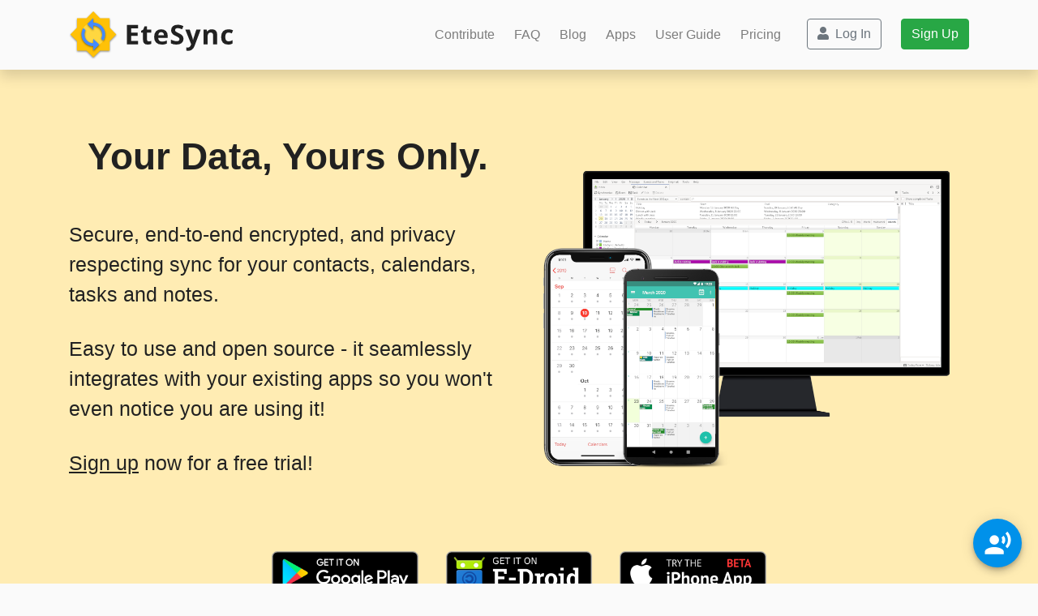

--- FILE ---
content_type: text/html; charset=utf-8
request_url: https://www.etesync.com/
body_size: 11892
content:
<!doctype html>






<html lang="en">
<head>
    

    <title>EteSync - Secure Data Sync
    </title>
    <meta charset="utf-8" />

    <meta http-equiv="X-UA-Compatible" content="IE=edge">
    <meta name="viewport" content="viewport: width=device-width, initial-scale=1, maximum-scale=1, user-scalable=no">

    <meta name="author" content="EteSync">

    

    <meta name="description" content="Secure, end-to-end encrypted, and privacy respecting sync for your contacts, calendars, tasks and notes.">
    <meta name="keywords" content="encryption, end-to-end, syncronization, android, zero-knowledge, calendar, contacts, address book, notes, secure">
    
<meta name="twitter:card" content="summary" />
<meta name="twitter:site" content="@EteSyncHQ" />
<meta property="og:title" content="EteSync - Secure Data Sync" />
<meta property="og:type" content="website" />
<meta property="og:site_name" content="EteSync" />
<meta property="og:url" content="http://www.etesync.com/">
<meta property="og:description" content="Secure, end-to-end encrypted, and privacy respecting sync for your contacts, calendars, tasks and notes." />
<meta property="og:image" content="http://www.etesync.com/static/img/logo.e9587f014292.png">
<meta name="og:image:alt" content="EteSync Logo" />


    <link rel=icon href="/static/img/favicon-152.48e962c24068.png">
    <link rel=icon href="/static/img/logo.9725d5d60ec6.svg" sizes="any" type="image/svg+xml">
    <link rel="shortcut icon" href="/static/img/favicon-152.48e962c24068.png">
    <link rel="apple-touch-icon-precomposed" href="/static/img/favicon-152.48e962c24068.png">

    <link async rel="stylesheet" href="https://stackpath.bootstrapcdn.com/bootstrap/4.3.1/css/bootstrap.min.css" integrity="sha384-ggOyR0iXCbMQv3Xipma34MD+dH/1fQ784/j6cY/iJTQUOhcWr7x9JvoRxT2MZw1T" crossorigin="anonymous">
    <link rel="stylesheet" href="https://use.fontawesome.com/releases/v5.7.0/css/all.css" integrity="sha384-lZN37f5QGtY3VHgisS14W3ExzMWZxybE1SJSEsQp9S+oqd12jhcu+A56Ebc1zFSJ" crossorigin="anonymous">
    <link href="/static/css/main.3775ee048310.css" rel="stylesheet" type="text/css" media="all" />
    
<link href="https://blog.etesync.com/rss/" type="application/rss+xml" rel="alternate" title="EteSync RSS Feed" />


    
    <style>
.navbar {
  background: #fafafa;
}

.navbar-brand img {
  color: transparent;
}

@media (min-width: 992px) {
  .navbar-nav > .nav-item {
    margin-left: .5rem;
  }

  .navbar-nav .btn {
    margin-left: 1rem;
  }
}

@media (max-width: 991px) {
  .navbar-nav .btn {
    margin: .2rem 0;
  }
}
    </style>
    
</head>

<body id="index" class="">
    <nav class="navbar navbar-expand-lg navbar-light shadow">
      <div class="container">
        <a class="navbar-brand" href="/">
          <img src="/static/img/brand.5e0c4083d73a.svg" height="60" class="d-inline-block align-top" alt="EteSync">
        </a>
        <button class="navbar-toggler" type="button" data-toggle="collapse" data-target="#navbarNav" aria-controls="navbarNav" aria-expanded="false" aria-label="Toggle navigation">
          <span class="navbar-toggler-icon"></span>
        </button>
        <div class="collapse navbar-collapse" id="navbarNav">
          <ul class="navbar-nav ml-auto">
            <li class="nav-item"><a class="nav-link" href="/contribute/">Contribute</a></li>
            <li class="nav-item"><a class="nav-link" href="/faq/">FAQ</a></li>
            <li class="nav-item"><a class="nav-link" href="https://blog.etesync.com/">Blog</a></li>
            <li class="nav-item"><a class="nav-link" href="/get-apps/">Apps</a></li>
            <li class="nav-item"><a class="nav-link" href="/user-guide/">User Guide</a></li>
            <li class="nav-item"><a class="nav-link" href="/pricing/">Pricing</a></li>
            
            <li class="nav-item">
              <a class="btn btn-outline-secondary" href="/dash/"><i class="fa fa-user"></i>&ensp;Log In</a>
            </li>
            <li class="nav-item">
              <a class="btn btn-success" href="/accounts/signup/">Sign Up</a>
            </li>
            
          </ul>
        </div>
      </div>
    </nav>

    
<div class="page-header">
    <div class="container">
        
        <h1 class="d-sm-none">Your&nbsp;Data, Yours&nbsp;Only.</h1>
        <div class="row">
            <div class="col-md-6 order-md-last d-flex align-items-center app-screenshot">
                <img class="mx-auto" src="/static/img/app_screenshot.b73424fcb5c0.png" alt="Screenshots" />
            </div>
            <div class="col-md-6">
                <h1 class="d-none d-sm-block">Your&nbsp;Data, Yours&nbsp;Only.</h1>
                <p>Secure, end-to-end encrypted, and privacy respecting sync for your contacts, calendars, tasks and notes.</p>
                <p>Easy to use and open source - it seamlessly integrates with your existing apps so you won't even notice you are using it!</p>
                <p><a class="underlined-link" href="/accounts/signup/">Sign up</a> now for a free trial!</p>
            </div>
        </div>
        <div class="d-flex">
          <div class="app-buttons mx-auto mt-5 d-flex justify-content-center flex-wrap">
            <a href="https://play.google.com/store/apps/details?id=com.etesync.syncadapter"><img alt="Get it on Google Play" src="/static/img/google-play-badge.db9b21a1c41f.png"/></a>
            <a href="https://f-droid.org/app/com.etesync.syncadapter"><img alt="Get it on F-Droid" src="/static/img/fdroid-badge.fe865d4c8f63.png"/></a>
            <a href="/user-guide/ios/"><img alt="Download on the App Store" src="/static/img/app-store-badge.695cc7ade510.png"/></a>
            <a href="https://pim.etesync.com"><img alt="Try the Web Client" src="/static/img/web-badge.e0a15bca21eb.png"/></a>
            <a href="https://github.com/etesync/etesync-dav/blob/master/README.md#installation"><img alt="Try the DAV bridge" src="/static/img/dav-badge.5091610daa23.png"/></a>
          </div>
        </div>
        <div class="text-center" style="font-size: 2em;">
          Or explore <a class="underlined-link" href="/get-apps/">more EteSync apps</a>&hellip;
        </div>
        
    </div>
</div>
<div role="main" class="content-main">
  <div class="features">
    <div class="long-feature text-center">
      <h3>
        Securely sync your contacts, calendars, tasks and notes!
      </h3>
      <div class="mt-4">
        <img class="mx-2" height=72 src="/static/img/sync-icons/contacts.331da3cdba2b.svg" title="Contacts" />
        <img class="mx-2" height=72 src="/static/img/sync-icons/calendar.64962a4945f1.svg" title="Calendar" />
        <img class="mx-2" height=72 src="/static/img/sync-icons/tasks.3391ce4715f3.svg" title="Tasks" />
        <img class="mx-2" height=72 src="/static/img/sync-icons/notes.e1ec53c5d89c.svg" title="Notes" />
      </div>
    </div>
    <div class="features background">
        <div class="container">
            <div class="row">
                <div class="col-md-4 feature">
                    <i class="icon fa fa-sync" aria-hidden="true"></i>
                    <div class="text"><h3>Easy to Use</h3>
                        <p>EteSync is very easy to use. Our app seamlessly integrates with your existing apps
                        so you won't even notice you are using it. Security doesn't always have to come at a cost.</p>
                    </div>
                </div>
                <div class="col-md-4 feature">
                    <i class="icon fa fa-shield-alt" aria-hidden="true"></i>
                    <div class="text"><h3>Secure &amp; Open</h3>
                        <p>Thanks to zero-knowledge <a href="/faq/#glossary">end-to-end encryption</a>, not even we can see your data. Don't believe us?
                        You shouldn't, just verify yourself, all of the code is <a href="https://github.com/etesync">open source</a>.</p>
                    </div>
                </div>
                <div class="col-md-4 feature">
                    <i class="icon fa fa-book" aria-hidden="true"></i>
                    <div class="text"><h3>Change Journal</h3>
                        <p>A full history of your data is saved in an encrypted tamper-proof <a href="/faq/#glossary">journal</a> which
                        means you can review, replay and revert any changes you have made at any point in time.</p>
                    </div>
                </div>
            </div>
        </div>
    </div>
    <div class="features">
        <div class="container">
            <div class="media long-feature">
                <div class="align-self-center media-left">
                    <i class="icon fa fa-university" aria-hidden="true"></i>
                </div>
                <div class="media-body">
                    <h3 class="media-heading">How does it work?</h3>
                    <p>
                    EteSync integrates seamlessly with your existing apps. All you need to do is <a href="/accounts/signup/">sign up</a> (or <a href="https://github.com/etesync/server">run your own instance</a>), install the app, and enter your password.
                    After that, you will be able to save your contacts, calendar events and tasks to EteSync using your existing apps, and
                    EteSync will transparently encrypt your data and update the change journal in the background. More security, same work-flow.
                    </p>
                </div>
            </div>
        </div>
    </div>
    <div class="features background">
        <div class="container">
            <div class="media long-feature">
                <div class="media-body">
                  <h3 class="media-heading">Open Source Software</h3>
                  <p>
                  EteSync is fully open source. The client, the server and everything else. The source code is hosted on <a href="https://github.com/etesync">GitHub</a> and is available for everyone to review, audit and contribute!
                  </p>
                  <p>
                  We believe that being open source is a requirement for any secure application. Without the source it's hard to trust an application is doing what it does, and if you can't trust the application, how can you trust it with your data?
                  </p>

                  <div class="row">
                    <div class="code-repo-container offset-md-2 col-md-8">
                      <div class="row">
                        <div class="code-repo-item col-md-6"><a class="card card-body" href="https://github.com/etesync/server"><i class="fas fa-server fa-fw"></i>Server</a></div>
                        <div class="code-repo-item col-md-6"><a class="card card-body" href="https://github.com/etesync/android"><i class="fab fa-android fa-fw"></i>Android</a></div>
                        <div class="code-repo-item col-md-6"><a class="card card-body" href="https://github.com/etesync/ios"><i class="fab fa-apple fa-fw"></i>iOS</a></div>
                        <div class="code-repo-item col-md-6"><a class="card card-body" href="https://github.com/etesync/etesync-web"><i class="fa fa-globe fa-fw"></i>Web App</a></div>
                        <div class="code-repo-item col-md-6"><a class="card card-body" href="https://github.com/etesync/etesync-dav"><i class="fa fa-desktop fa-fw"></i>Desktop Bridge</a></div>
                        <div class="code-repo-item col-md-6"><a class="card card-body" href="https://github.com/etesync/etesync-notes"><i class="fa fa-sticky-note fa-fw"></i>Notes</a></div>
                        <div class="code-repo-item col-md-6"><a class="card card-body" href="https://www.etebase.com#open-source"><i class="fas fa-code fa-fw"></i>Developer APIs</a></div>
                        <div class="code-repo-item col-md-6"><a class="card card-body" href="https://github.com/etesync"><i class="fas fa-ellipsis-h fa-fw"></i>More Sources</a></div>
                      </div>
                    </div>
                  </div>
                  <p class="text-center">
                  View all repositories on <a href="https://github.com/etesync">GitHub</a>
                  </p>
                </div>
                <div class="align-self-center media-right">
                    <i class="media-object icon fa fa-code" aria-hidden="true"></i>
                </div>
            </div>
        </div>
    </div>
    <div class="features">
        <div class="container as-seen">
            <h2 class="text-center">As seen on</h2>
            <div class="sites">
                <div class="site-container">
                  <a href="https://prism-break.org/en/projects/etesync/" class="site" style="margin-top: 6px;">
                    <img height="30" src="/static/img/prism-break.fdb5a8e1a7ea.png" alt="Prism break"></img>
                  </a>
                </div>
                <div class="site-container">
                  <a href="https://github.com/Kickball/awesome-selfhosted/blob/master/README.md#calendaring-and-contacts-management" class="site">
                    <img height="36" src="/static/img/awesome-selfhosted.7dff5b470d5e.svg" alt="awesome self-hosted"></img>
                  </a>
                </div>
                <div class="site-container">
                  <a href="https://www.reddit.com/r/privacy" class="site">
                    <img height="36" src="/static/img/rprivacy.8a6ae73cac8c.png" alt="r/privacy"></img>
                  </a>
                </div>
                <div class="site-container">
                  <a href="https://www.privacyguides.org/calendar-contacts/#etesync" class="site">
                    <img height="36" src="/static/img/privacyguides.9e5b29c99401.svg" alt="privacyguides.org"></img>
                  </a>
                </div>
                <div class="site-container">
                  <a href="https://www.golem.de/news/etesync-nie-wieder-unverschluesselte-kalender-in-der-cloud-2211-169168.html" class="site">
                    <img height="40" src="/static/img/golem-de.ed9db29e895c.svg" alt="golem.de"></img>
                  </a>
                </div>
                <div class="site-container">
                  <a href="https://degoogle.jmoore.dev/" class="site">
                    <img height="60" src="/static/img/degoogle.9c14e9768f42.png" alt="DeGoogle"></img>
                  </a>
                </div>
                <div class="site-container">
                  <a href="https://twit.tv/shows/floss-weekly/episodes/524" class="site">
                    <img height="36" src="/static/img/floss-weekly.2944fba45c48.jpg" alt="FLOSS weekly"></img>
                  </a>
                </div>
                <div class="site-container">
                  <a href="https://archive.fosdem.org/2018/schedule/event/etesync/" class="site">
                    <img height="40" src="/static/img/fosdem.92b1f281ccfc.png" alt="FOSDEM"></img>
                  </a>
                </div>
                <div class="site-container">
                  <a href="https://maldita.es/malditatecnologia/2020/02/24/alternativas-digitales-para-tu-dia-a-dia/" class="site">
                    <img height="40" src="/static/img/maldita.fc7c83a61a46.png" alt="MALDITA.ES"></img>
                  </a>
                </div>
                <div class="site-container">
                  <a href="https://blog.sentry.io/2019/03/22/congratulations-sentry-open-source-grant-recipient" class="site">
                    <img height="36" src="/static/img/sentry-logo.6bd4d393ca90.svg" alt="Sentry"></img>
                  </a>
                </div>
                <div class="site-container">
                  <a href="https://blog.mozilla.org/thunderbird/2019/03/fosdem-2019-and-deltachat/" class="site">
                    <img height="40" src="/static/img/thunderbird-logo.fbb230d002b1.png" alt="Thunderbird"></img>
                  </a>
                </div>
                <div class="site-container">
                  <a href="https://linuxfr.org/news/etesync-sortie-du-protocole-en-version-2-et-autres-informations" class="site">
                    <img height="55" src="/static/img/linuxfr.0e623a559b7c.png" alt="LinuxFr.org"></img>
                  </a>
                </div>
                <div class="site-container">
                  <a href="https://ubunlog.com/etesync-una-aplicacion-para-la-sincronizacion-de-calendarios-y-contactos-cifrados-en-end-to-end/" class="site">
                    <img height="40" src="/static/img/ubunlog.a7d74e08d1ec.png" alt="Ubunlog"></img>
                  </a>
                </div>
                <div class="site-container">
                  <a href="https://www.linuxbabe.com/ubuntu/install-etesync-server-ubuntu" class="site">
                    <img height="40" src="/static/img/linuxbabe-logo.6bdc59743a19.png" alt="LinuxBabe"></img>
                  </a>
                </div>
                <div class="site-container">
                  <a href="https://media.ccc.de/v/arch-conf-online-2020-6307-how-to-organise-your-digital-life-in-a-privacy-preserving-machine-agnostic-and-practical-manner" class="site">
                    <img height="60" src="/static/img/archconf2020.15fae048996e.svg" alt="Arch Conf 2020"></img>
                  </a>
                </div>
                <div class="site-container">
                  <a href="https://inteltechniques.com/podcast.html" class="site">
                    <img height="60" src="/static/img/privacy-security-osint.68b7da056812.png" alt="The Privacy, Security, and OSINT Show"></img>
                  </a>
                </div>
                <div class="site-container">
                  <a href="https://www.thinkprivacy.ch/" class="site">
                    <img height="40" src="/static/img/thinkprivacy.3e94aa5672a7.png" alt="ThinkPrivacy.io"></img>
                  </a>
                </div>
            </div>
        </div>
    </div>
    <div class="news background">
        <div class="container">
            <div class="row">
                <div class="offset-md-2 col-md-8">
                  <h2 id="news" class="d-flex">From the Blog
                    <span class="ml-auto news-icons">
                      <a href="https://www.reddit.com/r/EteSync/" title="reddit"><i class="fab fa-reddit" aria-hidden="true"></i></a>
                      <a href="https://mastodon.social/@EteSync" title="Mastodon"><i class="fab fa-mastodon" aria-hidden="true"></i></a>
                      <a href="https://twitter.com/EteSyncHQ" title="Twitter"><i class="fab fa-twitter" aria-hidden="true"></i></a>
                      <a href="https://blog.etesync.com/rss/" title="RSS"><i class="fas fa-rss" aria-hidden="true"></i></a>
                    </span>
                </div>
                
                <div class="offset-md-2 col-md-8">
                    <hr/>
                    <div class="post-preview">
                      <a href="https://blog.etesync.com/guest-post-improving-etesync-notes/" rel="bookmark" title="Guest Post: Improving EteSync Notes">
                            <h3 class="post-title">
                                Guest Post: Improving EteSync Notes
                            </h3>
                            <h4 class="post-subtitle">
                                New Guest post by Kévin Commaille about his work on improving EteSync Notes.
                            </h4>
                        </a>
                        <p class="post-meta">Posted on <time class="published" datetime="2021-01-14T09:00:00">Jan. 14, 2021</time></p>
                    </div>
                </div>
                
                <div class="offset-md-2 col-md-8">
                    <hr/>
                    <div class="post-preview">
                      <a href="https://blog.etesync.com/introducing-etebase-an-end-to-end-encrypted-sdk-and-backend/" rel="bookmark" title="Introducing Etebase - An End-to-end Encrypted SDK and Backend">
                            <h3 class="post-title">
                                Introducing Etebase - An End-to-end Encrypted SDK and Backend
                            </h3>
                            <h4 class="post-subtitle">
                                Etebase is the new name for the EteSync 2.0 protocol, and is now available for other application developers.
                            </h4>
                        </a>
                        <p class="post-meta">Posted on <time class="published" datetime="2020-11-16T08:00:00">Nov. 16, 2020</time></p>
                    </div>
                </div>
                
                <div class="offset-md-2 col-md-8">
                    <hr/>
                    <div class="post-preview">
                      <a href="https://blog.etesync.com/packaging-the-gnome-and-kde-integrations/" rel="bookmark" title="Packaging the GNOME and KDE Integrations">
                            <h3 class="post-title">
                                Packaging the GNOME and KDE Integrations
                            </h3>
                            <h4 class="post-subtitle">
                                Information about packages for the GNOME and KDE integrations.
                            </h4>
                        </a>
                        <p class="post-meta">Posted on <time class="published" datetime="2020-11-08T08:00:00">Nov. 8, 2020</time></p>
                    </div>
                </div>
                
                <div class="offset-md-2 col-md-8">
                    <hr/>
                    <div class="post-preview">
                      <a href="https://blog.etesync.com/etesync-2-0-is-now-released/" rel="bookmark" title="EteSync 2.0 Is Now Released!">
                            <h3 class="post-title">
                                EteSync 2.0 Is Now Released!
                            </h3>
                            <h4 class="post-subtitle">
                                We are very excited to announce the official release of EteSync 2.0!
                            </h4>
                        </a>
                        <p class="post-meta">Posted on <time class="published" datetime="2020-10-26T10:30:00">Oct. 26, 2020</time></p>
                    </div>
                </div>
                
                <div class="offset-md-2 col-md-8">
                    <hr/>
                    <div class="post-preview">
                      <a href="https://blog.etesync.com/introducing-etesync-notes/" rel="bookmark" title="Introducing: EteSync Notes">
                            <h3 class="post-title">
                                Introducing: EteSync Notes
                            </h3>
                            <h4 class="post-subtitle">
                                We are happy to announce the first version of EteSync Notes! 🎉🎉🎉
                            </h4>
                        </a>
                        <p class="post-meta">Posted on <time class="published" datetime="2020-10-02T10:30:00">Oct. 2, 2020</time></p>
                    </div>
                </div>
                
                <div class="offset-md-2 col-md-8">
                    <hr/>
                    <div class="post-preview">
                      <a href="https://blog.etesync.com/etesync-2-0-ready-for-testers/" rel="bookmark" title="EteSync 2.0: Ready for Testers">
                            <h3 class="post-title">
                                EteSync 2.0: Ready for Testers
                            </h3>
                            <h4 class="post-subtitle">
                                We are happy to announce that EteSync 2.0 is now ready for testers!
                            </h4>
                        </a>
                        <p class="post-meta">Posted on <time class="published" datetime="2020-09-10T10:30:00">Sept. 10, 2020</time></p>
                    </div>
                </div>
                
                <div class="offset-md-2 col-md-8">
                    <hr/>
                    <div class="post-preview">
                      <a href="https://blog.etesync.com/gsoc-2020-final-update/" rel="bookmark" title="GSoC 2020 Final Update (GNOME and KDE Integrations)">
                            <h3 class="post-title">
                                GSoC 2020 Final Update (GNOME and KDE Integrations)
                            </h3>
                            <h4 class="post-subtitle">
                                GSoC 2020 has come to an end. We had a lot of fun and are very happy with the results!
                            </h4>
                        </a>
                        <p class="post-meta">Posted on <time class="published" datetime="2020-09-03T10:30:00">Sept. 3, 2020</time></p>
                    </div>
                </div>
                
                <div class="offset-md-2 col-md-8">
                    <hr/>
                    <div class="post-preview">
                      <a href="https://blog.etesync.com/coming-soon-etesync-2-0/" rel="bookmark" title="Coming Soon: EteSync 2.0">
                            <h3 class="post-title">
                                Coming Soon: EteSync 2.0
                            </h3>
                            <h4 class="post-subtitle">
                                EteSync 2.0 is around the corner, and is packed with improvements with a lot more exciting stuff on the way!
                            </h4>
                        </a>
                        <p class="post-meta">Posted on <time class="published" datetime="2020-08-12T10:30:00">Aug. 12, 2020</time></p>
                    </div>
                </div>
                
                <div class="offset-md-2 col-md-8">
                    <hr/>
                    <div class="post-preview">
                      <a href="https://blog.etesync.com/gnome-and-kde-integrations-looking-for-beta-testers/" rel="bookmark" title="GNOME and KDE Integrations: Looking for Beta Testers">
                            <h3 class="post-title">
                                GNOME and KDE Integrations: Looking for Beta Testers
                            </h3>
                            <h4 class="post-subtitle">
                                We are almost ready for prime-time, and are looking for some testing help.
                            </h4>
                        </a>
                        <p class="post-meta">Posted on <time class="published" datetime="2020-07-29T15:30:00">July 29, 2020</time></p>
                    </div>
                </div>
                
                <div class="offset-md-2 col-md-8">
                    <hr/>
                    <div class="post-preview">
                      <a href="https://blog.etesync.com/desktop-dav-bridge-faster-sync-and-socks-proxy-support/" rel="bookmark" title="Desktop DAV Bridge: Faster Sync and SOCKS Proxy Support">
                            <h3 class="post-title">
                                Desktop DAV Bridge: Faster Sync and SOCKS Proxy Support
                            </h3>
                            <h4 class="post-subtitle">
                                The DAV bridge now syncs faster and supports SOCKS proxies.
                            </h4>
                        </a>
                        <p class="post-meta">Posted on <time class="published" datetime="2020-07-14T08:30:00">July 14, 2020</time></p>
                    </div>
                </div>
                
                <div class="offset-md-2 col-md-8">
                    <hr/>
                    <div class="post-preview">
                      <a href="https://blog.etesync.com/changing-the-default-collection-names/" rel="bookmark" title="Changing the Default Collection Names">
                            <h3 class="post-title">
                                Changing the Default Collection Names
                            </h3>
                            <h4 class="post-subtitle">
                                We changed the default collection names to be more descriptive.
                            </h4>
                        </a>
                        <p class="post-meta">Posted on <time class="published" datetime="2020-07-09T09:30:00">July 9, 2020</time></p>
                    </div>
                </div>
                
                <div class="offset-md-2 col-md-8">
                    <hr/>
                    <div class="post-preview">
                      <a href="https://blog.etesync.com/web-client-dark-mode-performance-and-tasks-improvements/" rel="bookmark" title="Web Client: Dark Mode, Performance and Tasks Improvements">
                            <h3 class="post-title">
                                Web Client: Dark Mode, Performance and Tasks Improvements
                            </h3>
                            <h4 class="post-subtitle">
                                We are happy to introduce the web client&#x27;s new dark mode!
                            </h4>
                        </a>
                        <p class="post-meta">Posted on <time class="published" datetime="2020-07-01T11:30:00">July 1, 2020</time></p>
                    </div>
                </div>
                
                <div class="offset-md-2 col-md-8">
                    <hr/>
                    <div class="post-preview">
                      <a href="https://blog.etesync.com/gsoc-update-fetching-etesync-contacts-in-gnome-and-kde/" rel="bookmark" title="GSoC Update: Fetching EteSync Contacts in GNOME and KDE">
                            <h3 class="post-title">
                                GSoC Update: Fetching EteSync Contacts in GNOME and KDE
                            </h3>
                            <h4 class="post-subtitle">
                                There has been good progress. The code can now fetch and display EteSync address books and contacts in both GNOME and KDE!
                            </h4>
                        </a>
                        <p class="post-meta">Posted on <time class="published" datetime="2020-06-10T11:30:00">June 10, 2020</time></p>
                    </div>
                </div>
                
                <div class="offset-md-2 col-md-8">
                    <hr/>
                    <div class="post-preview">
                      <a href="https://blog.etesync.com/desktop-dav-bridge-radicale-issue-resolved/" rel="bookmark" title="Desktop DAV Bridge: Radicale Issue Resolved">
                            <h3 class="post-title">
                                Desktop DAV Bridge: Radicale Issue Resolved
                            </h3>
                            <h4 class="post-subtitle">
                                Upgrade to latest Radicale and a few other improvements.
                            </h4>
                        </a>
                        <p class="post-meta">Posted on <time class="published" datetime="2020-06-03T08:30:00">June 3, 2020</time></p>
                    </div>
                </div>
                
                <div class="offset-md-2 col-md-8">
                    <hr/>
                    <div class="post-preview">
                      <a href="https://blog.etesync.com/desktop-dav-bridge-a-few-improvements-and-a-radicale-dependency-issue/" rel="bookmark" title="Desktop DAV Bridge: A Few Improvements and a Radicale Dependency Issue">
                            <h3 class="post-title">
                                Desktop DAV Bridge: A Few Improvements and a Radicale Dependency Issue
                            </h3>
                            <h4 class="post-subtitle">
                                A few small improvements and an update on an issue that may affect some users.
                            </h4>
                        </a>
                        <p class="post-meta">Posted on <time class="published" datetime="2020-05-28T14:00:00">May 28, 2020</time></p>
                    </div>
                </div>
                
                <div class="offset-md-2 col-md-8">
                    <hr/>
                    <div class="post-preview">
                      <a href="https://blog.etesync.com/gnome-and-kde-etesync-projects-accepted-to-gsoc/" rel="bookmark" title="GNOME and KDE EteSync Projects Accepted to GSoC">
                            <h3 class="post-title">
                                GNOME and KDE EteSync Projects Accepted to GSoC
                            </h3>
                            <h4 class="post-subtitle">
                                We are very happy to announce that two EteSync related projects have been accepted to this year&#x27;s Google Summer of Code, one with GNOME and one with KDE!
                            </h4>
                        </a>
                        <p class="post-meta">Posted on <time class="published" datetime="2020-05-05T13:00:00">May 5, 2020</time></p>
                    </div>
                </div>
                
                <div class="offset-md-2 col-md-8">
                    <hr/>
                    <div class="post-preview">
                      <a href="https://blog.etesync.com/web-client-task-management-overhaul/" rel="bookmark" title="Web Client: Task Management Overhaul">
                            <h3 class="post-title">
                                Web Client: Task Management Overhaul
                            </h3>
                            <h4 class="post-subtitle">
                                Over the last few weeks Andrew Maney has completely overhauled the task management part of the web client.
                            </h4>
                        </a>
                        <p class="post-meta">Posted on <time class="published" datetime="2020-04-23T12:00:00">April 23, 2020</time></p>
                    </div>
                </div>
                
                <div class="offset-md-2 col-md-8">
                    <hr/>
                    <div class="post-preview">
                      <a href="https://blog.etesync.com/desktop-dav-bridge-better-on-boarding-and-management-ui/" rel="bookmark" title="Desktop DAV Bridge: Better On-Boarding and Management UI">
                            <h3 class="post-title">
                                Desktop DAV Bridge: Better On-Boarding and Management UI
                            </h3>
                            <h4 class="post-subtitle">
                                We improved the on-boarding and the management UI, in addition to a few other fixes and improvements.
                            </h4>
                        </a>
                        <p class="post-meta">Posted on <time class="published" datetime="2020-03-18T14:30:00">March 18, 2020</time></p>
                    </div>
                </div>
                
                <div class="offset-md-2 col-md-8">
                    <hr/>
                    <div class="post-preview">
                      <a href="https://blog.etesync.com/tasks-org-adds-etesync-support" rel="bookmark" title="Tasks.org Adds EteSync Support">
                            <h3 class="post-title">
                                Tasks.org Adds EteSync Support
                            </h3>
                            <h4 class="post-subtitle">
                                We have great news to share: Tasks.org, a popular Android tasks app, has recently added built-in support for EteSync!
                            </h4>
                        </a>
                        <p class="post-meta">Posted on <time class="published" datetime="2020-03-04T10:30:00">March 4, 2020</time></p>
                    </div>
                </div>
                
                <div class="offset-md-2 col-md-8">
                    <hr/>
                    <div class="post-preview">
                      <a href="https://blog.etesync.com/summer-internship-opportunities-etesync-projects-in-both-gsoc-and-outreachy/" rel="bookmark" title="Summer Internship Opportunities: EteSync Projects in Both GSoC and Outreachy">
                            <h3 class="post-title">
                                Summer Internship Opportunities: EteSync Projects in Both GSoC and Outreachy
                            </h3>
                            <h4 class="post-subtitle">
                                This year there are two accepted EteSync related projects in Google Summer of Code and one EteSync related project in Outreachy!
                            </h4>
                        </a>
                        <p class="post-meta">Posted on <time class="published" datetime="2020-02-25T11:30:00">Feb. 25, 2020</time></p>
                    </div>
                </div>
                
                <div class="offset-md-2 col-md-8">
                    <hr/>
                    <div class="post-preview">
                      <a href="https://blog.etesync.com/web-client-a-few-ui-improvements-to-event-and-collection-editing/" rel="bookmark" title="Web Client: A Few UI Improvements to Event and Collection Editing">
                            <h3 class="post-title">
                                Web Client: A Few UI Improvements to Event and Collection Editing
                            </h3>
                            <h4 class="post-subtitle">
                                A few small, but significant, improvements to the web client&#x27;s UI
                            </h4>
                        </a>
                        <p class="post-meta">Posted on <time class="published" datetime="2020-02-18T16:30:00">Feb. 18, 2020</time></p>
                    </div>
                </div>
                
                <div class="offset-md-2 col-md-8">
                    <hr/>
                    <div class="post-preview">
                      <a href="https://blog.etesync.com/web-client-implement-timezone-and-improve-recurrence-support/" rel="bookmark" title="Web Client: Implement Timezone and Improve Recurrence Support">
                            <h3 class="post-title">
                                Web Client: Implement Timezone and Improve Recurrence Support
                            </h3>
                            <h4 class="post-subtitle">
                                Improved timezone and recurrence events support and many bug fixes - here are a few web client updates.
                            </h4>
                        </a>
                        <p class="post-meta">Posted on <time class="published" datetime="2020-01-27T17:30:00">Jan. 27, 2020</time></p>
                    </div>
                </div>
                
                <div class="offset-md-2 col-md-8">
                    <hr/>
                    <div class="post-preview">
                      <a href="https://blog.etesync.com/new-ios-client-release-packed-with-improvements/" rel="bookmark" title="New iOS Client Release: Packed With Improvements">
                            <h3 class="post-title">
                                New iOS Client Release: Packed With Improvements
                            </h3>
                            <h4 class="post-subtitle">
                                We have just released a new iOS version with many improvements and fixes!
                            </h4>
                        </a>
                        <p class="post-meta">Posted on <time class="published" datetime="2020-01-14T12:45:00">Jan. 14, 2020</time></p>
                    </div>
                </div>
                
                <div class="offset-md-2 col-md-8">
                    <hr/>
                    <div class="post-preview">
                      <a href="https://blog.etesync.com/the-ios-client-is-now-available-on-the-app-store/" rel="bookmark" title="The iOS Client Is Now Available on the App Store!">
                            <h3 class="post-title">
                                The iOS Client Is Now Available on the App Store!
                            </h3>
                            <h4 class="post-subtitle">
                                We are very happy to announce that the long-awaited EteSync iOS client is now available on the App Store!
                            </h4>
                        </a>
                        <p class="post-meta">Posted on <time class="published" datetime="2019-12-22T10:45:00">Dec. 22, 2019</time></p>
                    </div>
                </div>
                
                <div class="offset-md-2 col-md-8">
                    <hr/>
                    <div class="post-preview">
                      <a href="https://blog.etesync.com/desktop-dav-bridge-speed-ups-and-photo-support/" rel="bookmark" title="Desktop DAV Bridge: Speed-Ups and Photo Support">
                            <h3 class="post-title">
                                Desktop DAV Bridge: Speed-Ups and Photo Support
                            </h3>
                            <h4 class="post-subtitle">
                                EteSync-DAV now syncs significantly faster than before and Photo fields are now supported.
                            </h4>
                        </a>
                        <p class="post-meta">Posted on <time class="published" datetime="2019-12-05T10:45:00">Dec. 5, 2019</time></p>
                    </div>
                </div>
                
                <div class="offset-md-2 col-md-8">
                    <hr/>
                    <div class="post-preview">
                      <a href="https://blog.etesync.com/etesync-thunderbird-add-on" rel="bookmark" title="Native Thunderbird Add-On">
                            <h3 class="post-title">
                                Native Thunderbird Add-On
                            </h3>
                            <h4 class="post-subtitle">
                                We are very excited to share that a native EteSync add-on for Thunderbird is in the works!
                            </h4>
                        </a>
                        <p class="post-meta">Posted on <time class="published" datetime="2019-11-27T10:45:00">Nov. 27, 2019</time></p>
                    </div>
                </div>
                
                <div class="offset-md-2 col-md-8">
                    <hr/>
                    <div class="post-preview">
                      <a href="https://blog.etesync.com/monthly-update-november-2019/" rel="bookmark" title="Monthly Update November 2019">
                            <h3 class="post-title">
                                Monthly Update November 2019
                            </h3>
                            <h4 class="post-subtitle">
                                An update on iOS support, an Android bug, and new supported payment methods.
                            </h4>
                        </a>
                        <p class="post-meta">Posted on <time class="published" datetime="2019-11-12T10:45:00">Nov. 12, 2019</time></p>
                    </div>
                </div>
                
                <div class="offset-md-2 col-md-8">
                    <hr/>
                    <div class="post-preview">
                      <a href="https://blog.etesync.com/ios-client-alpha-is-out/" rel="bookmark" title="iOS Client: Alpha is Out!">
                            <h3 class="post-title">
                                iOS Client: Alpha is Out!
                            </h3>
                            <h4 class="post-subtitle">
                                Yes, that&#x27;s right, you can now use EteSync on iOS!
                            </h4>
                        </a>
                        <p class="post-meta">Posted on <time class="published" datetime="2019-10-19T11:30:00">Oct. 19, 2019</time></p>
                    </div>
                </div>
                
                <div class="offset-md-2 col-md-8">
                    <hr/>
                    <div class="post-preview">
                      <a href="https://blog.etesync.com/monthly-update-august-2019/" rel="bookmark" title="Monthly Update August 2019">
                            <h3 class="post-title">
                                Monthly Update August 2019
                            </h3>
                            <h4 class="post-subtitle">
                                A list of the updates for August, a survey and more.
                            </h4>
                        </a>
                        <p class="post-meta">Posted on <time class="published" datetime="2019-09-02T15:30:00">Sept. 2, 2019</time></p>
                    </div>
                </div>
                
                <div class="offset-md-2 col-md-8">
                    <hr/>
                    <div class="post-preview">
                      <a href="https://blog.etesync.com/end-to-end-encryption-what-it-is-and-why-it-is-needed/" rel="bookmark" title="End-to-End Encryption: What it is and Why it is Needed">
                            <h3 class="post-title">
                                End-to-End Encryption: What it is and Why it is Needed
                            </h3>
                            <h4 class="post-subtitle">
                                This post explains what is end-to-end encryption and why its essential for securing yourdata.
                            </h4>
                        </a>
                        <p class="post-meta">Posted on <time class="published" datetime="2019-08-26T16:30:00">Aug. 26, 2019</time></p>
                    </div>
                </div>
                
                <div class="offset-md-2 col-md-8">
                    <hr/>
                    <div class="post-preview">
                      <a href="https://blog.etesync.com/metadata-is-data/" rel="bookmark" title="Metadata is data!">
                            <h3 class="post-title">
                                Metadata is data!
                            </h3>
                            <h4 class="post-subtitle">
                                End-to-end encryption protects your data, but your metadata can also leak your privateinformation!
                            </h4>
                        </a>
                        <p class="post-meta">Posted on <time class="published" datetime="2019-08-16T13:30:00">Aug. 16, 2019</time></p>
                    </div>
                </div>
                
                <div class="offset-md-2 col-md-8">
                    <hr/>
                    <div class="post-preview">
                      <a href="https://blog.etesync.com/privacy-focused-mastodon-profiles-worth-following" rel="bookmark" title="Top Picks: Privacy Focused Mastodon Profiles Worth Following">
                            <h3 class="post-title">
                                Top Picks: Privacy Focused Mastodon Profiles Worth Following
                            </h3>
                            <h4 class="post-subtitle">
                                New to Mastodon and don&#x27;t know who to follow? We&#x27;ve done some research to get you started!
                            </h4>
                        </a>
                        <p class="post-meta">Posted on <time class="published" datetime="2019-08-08T13:30:00">Aug. 8, 2019</time></p>
                    </div>
                </div>
                
                <div class="offset-md-2 col-md-8">
                    <hr/>
                    <div class="post-preview">
                      <a href="https://blog.etesync.com/nlnet-grant-and-the-ios-client/" rel="bookmark" title="NLnet Grant and the iOS Client">
                            <h3 class="post-title">
                                NLnet Grant and the iOS Client
                            </h3>
                            <h4 class="post-subtitle">
                                We are happy to announce we have been awarded a grant by NLnet to support the development of the iOS client!
                            </h4>
                        </a>
                        <p class="post-meta">Posted on <time class="published" datetime="2019-07-24T13:30:00">July 24, 2019</time></p>
                    </div>
                </div>
                
                <div class="offset-md-2 col-md-8">
                    <hr/>
                    <div class="post-preview">
                      <a href="https://blog.etesync.com/easier-self-hosting-improved-web-client-and-more/" rel="bookmark" title="Easier Self-Hosting, Improved Web Client and More">
                            <h3 class="post-title">
                                Easier Self-Hosting, Improved Web Client and More
                            </h3>
                            <h4 class="post-subtitle">
                                Packages and easier setup for self-hosting, improved web client and many fixes...
                            </h4>
                        </a>
                        <p class="post-meta">Posted on <time class="published" datetime="2019-07-10T13:30:00">July 10, 2019</time></p>
                    </div>
                </div>
                
                <div class="offset-md-2 col-md-8">
                    <hr/>
                    <div class="post-preview">
                      <a href="https://blog.etesync.com/floss-weekly-and-improved-import/" rel="bookmark" title="FLOSS Weekly and Improved Import">
                            <h3 class="post-title">
                                FLOSS Weekly and Improved Import
                            </h3>
                            <h4 class="post-subtitle">
                                EteSync was featured on FLOSS Weekly and import got important improvements
                            </h4>
                        </a>
                        <p class="post-meta">Posted on <time class="published" datetime="2019-04-15T15:30:00">April 15, 2019</time></p>
                    </div>
                </div>
                
                <div class="offset-md-2 col-md-8">
                    <hr/>
                    <div class="post-preview">
                      <a href="https://blog.etesync.com/easier-desktop-setup-read-only-journals-and-more/" rel="bookmark" title="Easier Desktop Setup, Read-Only Journals and More">
                            <h3 class="post-title">
                                Easier Desktop Setup, Read-Only Journals and More
                            </h3>
                            <h4 class="post-subtitle">
                                Easier desktop integration, read-only journals and improvements all around...
                            </h4>
                        </a>
                        <p class="post-meta">Posted on <time class="published" datetime="2019-03-14T08:30:00">March 14, 2019</time></p>
                    </div>
                </div>
                
                <div class="offset-md-2 col-md-8">
                    <hr/>
                    <div class="post-preview">
                      <a href="https://blog.etesync.com/announcing-associate-accounts/" rel="bookmark" title="Announcing Associate Accounts">
                            <h3 class="post-title">
                                Announcing Associate Accounts
                            </h3>
                            <h4 class="post-subtitle">
                                We are happy to announce the new associate accounts!
                            </h4>
                        </a>
                        <p class="post-meta">Posted on <time class="published" datetime="2019-02-08T11:30:00">Feb. 8, 2019</time></p>
                    </div>
                </div>
                
                <div class="offset-md-2 col-md-8">
                    <hr/>
                    <div class="post-preview">
                      <a href="https://blog.etesync.com/tasks-support-fosdem-talk-and-more/" rel="bookmark" title="Tasks Support, FOSDEM Talk and More">
                            <h3 class="post-title">
                                Tasks Support, FOSDEM Talk and More
                            </h3>
                            <h4 class="post-subtitle">
                                Tasks are now supported (Android and Desktop), FOSDEM, and a few other updates...
                            </h4>
                        </a>
                        <p class="post-meta">Posted on <time class="published" datetime="2019-01-07T19:30:00">Jan. 7, 2019</time></p>
                    </div>
                </div>
                
                <div class="offset-md-2 col-md-8">
                    <hr/>
                    <div class="post-preview">
                      <a href="https://blog.etesync.com/status-update-november-2018/" rel="bookmark" title="Status Update November 2018">
                            <h3 class="post-title">
                                Status Update November 2018
                            </h3>
                            <h4 class="post-subtitle">
                                Improvements, fixes, pricing and the fair pricing initiative.
                            </h4>
                        </a>
                        <p class="post-meta">Posted on <time class="published" datetime="2018-11-20T21:30:00">Nov. 20, 2018</time></p>
                    </div>
                </div>
                
                <div class="offset-md-2 col-md-8">
                    <hr/>
                    <div class="post-preview">
                      <a href="https://blog.etesync.com/summer-status-update/" rel="bookmark" title="Summer Status Update">
                            <h3 class="post-title">
                                Summer Status Update
                            </h3>
                            <h4 class="post-subtitle">
                                New features and exciting news across all platforms!
                            </h4>
                        </a>
                        <p class="post-meta">Posted on <time class="published" datetime="2018-08-25T17:30:00">Aug. 25, 2018</time></p>
                    </div>
                </div>
                
                <div class="offset-md-2 col-md-8">
                    <hr/>
                    <div class="post-preview">
                      <a href="https://blog.etesync.com/announcing-the-etesync-progressive-web-app/" rel="bookmark" title="Announcing the EteSync Progressive Web App">
                            <h3 class="post-title">
                                Announcing the EteSync Progressive Web App
                            </h3>
                            <h4 class="post-subtitle">
                                We are happy to announce the beta release of the new EteSync progressive web app!
                            </h4>
                        </a>
                        <p class="post-meta">Posted on <time class="published" datetime="2017-12-18T14:30:00">Dec. 18, 2017</time></p>
                    </div>
                </div>
                
                <div class="offset-md-2 col-md-8">
                    <hr/>
                    <div class="post-preview">
                      <a href="https://blog.etesync.com/self-hosting-referral-program-and-more/" rel="bookmark" title="Self-hosting, Referral Program and More">
                            <h3 class="post-title">
                                Self-hosting, Referral Program and More
                            </h3>
                            <h4 class="post-subtitle">
                                You asked for it, and now it&#x27;s here! Hosting your own EteSync instance is now easier than ever before (and a few other updates).
                            </h4>
                        </a>
                        <p class="post-meta">Posted on <time class="published" datetime="2017-11-26T17:30:00">Nov. 26, 2017</time></p>
                    </div>
                </div>
                
                <div class="offset-md-2 col-md-8">
                    <hr/>
                    <div class="post-preview">
                      <a href="https://blog.etesync.com/development-status-may-2017/" rel="bookmark" title="Development Status May 2017">
                            <h3 class="post-title">
                                Development Status May 2017
                            </h3>
                            <h4 class="post-subtitle">
                                Development status, important features and news. Click here for the release announcement and future plans.
                            </h4>
                        </a>
                        <p class="post-meta">Posted on <time class="published" datetime="2017-06-13T12:30:00">June 13, 2017</time></p>
                    </div>
                </div>
                
                <div class="offset-md-2 col-md-8">
                    <hr/>
                    <div class="post-preview">
                      <a href="https://blog.etesync.com/development-status-april-2017/" rel="bookmark" title="Development Status April 2017">
                            <h3 class="post-title">
                                Development Status April 2017
                            </h3>
                            <h4 class="post-subtitle">
                                Development status, important features and news. Click here for the release announcement and future plans.
                            </h4>
                        </a>
                        <p class="post-meta">Posted on <time class="published" datetime="2017-05-04T12:30:00">May 4, 2017</time></p>
                    </div>
                </div>
                
                <div class="offset-md-2 col-md-8">
                    <hr/>
                    <div class="post-preview">
                      <a href="https://blog.etesync.com/development-status-march-2017/" rel="bookmark" title="Development Status March 2017">
                            <h3 class="post-title">
                                Development Status March 2017
                            </h3>
                            <h4 class="post-subtitle">
                                Development status, important features and news. Click here for the release announcement and future plans.
                            </h4>
                        </a>
                        <p class="post-meta">Posted on <time class="published" datetime="2017-03-27T17:30:00">March 27, 2017</time></p>
                    </div>
                </div>
                
                <div class="offset-md-2 col-md-8">
                    <hr/>
                    <div class="post-preview">
                      <a href="https://blog.etesync.com/first-release-and-future-plans/" rel="bookmark" title="First Release and Future Plans">
                            <h3 class="post-title">
                                First Release and Future Plans
                            </h3>
                            <h4 class="post-subtitle">
                                We are happy to announce the first release of EteSync! Click here for the release announcement and future plans.
                            </h4>
                        </a>
                        <p class="post-meta">Posted on <time class="published" datetime="2017-02-28T13:30:00">Feb. 28, 2017</time></p>
                    </div>
                </div>
                
            </div>
        </div>
    </div>
    <div class="features">
        <div class="container d-flex flex-column my-4">
            <h3 class="mx-auto my-3">Proudly supported by</h3>
            <div class="sites d-inline-block mx-auto mt-5">
              <a href="https://nlnet.nl/" class="site">
                <img height="50" src="/static/img/nlnet.835ad6c3bab1.svg" alt="nlnet"></img>
              </a>
              <span class="mx-4"></span>
              <a href="https://www.ngi.eu/" class="site">
                <img height="50" src="/static/img/ngi0.f67b8297b4b5.svg" alt="NGI0 EteSync"></img>
              </a>
              <span class="mx-4"></span>
              <a href="https://www.svix.com/" class="site">
                <img height="50" src="/static/img/svix.c9aeb98782f1.svg" alt="Svix - Webhooks as a Service"></img>
              </a>
            </div>
        </div>
    </div>
</div>


    
    
    <div id="support_chat_bubble" style="display: none">
    </div>

    <div id="support_bubble" style="display: none">
      <button id="support_bubble_close" type="button" class="close" aria-label="Close">
        <span aria-hidden="true">&times;</span>
      </button>
      <div class="clearfix"></div>
      <div class="bubble_content">
        <h3>Need help?</h3>
        <p>We are here for you.</p>
        <a href="https://github.com/etesync" target="_blank" class="btn btn-secondary w-100"><i class="fas fa-wrench"></i> Report Issue</a>
        <a href="/community-chat/" target="_blank" class="btn btn-primary w-100"><i class="fas fa-comments"></i> Community Chat</a>
        <a href="mailto:contact.web@etesync.com" target="_blank" class="btn btn-dark w-100"><i class="fas fa-envelope"></i> Support (Mail)</a>
        <div class="bubble_social d-flex justify-content-around">
          <a href="https://www.reddit.com/r/EteSync/" title="reddit"><i class="fab fa-reddit" aria-hidden="true"></i></a>
          <a href="https://mastodon.social/@EteSync" title="Mastodon"><i class="fab fa-mastodon" aria-hidden="true"></i></a>
          <a href="https://twitter.com/EteSyncHQ" title="Twitter"><i class="fab fa-twitter" aria-hidden="true"></i></a>
        </div>
      </div>
    </div>

    <a id="support_button" href="/about/#contact" class="d-flex justify-content-center align-items-center">
      <svg xmlns="http://www.w3.org/2000/svg" width="35" height="35" viewBox="0 0 24 24"><circle cx="9" cy="9" r="4" style="fill:#ffffff"/><path d="M9 15c-2.67 0-8 1.34-8 4v2h16v-2c0-2.66-5.33-4-8-4zm7.76-9.64l-1.68 1.69c.84 1.18.84 2.71 0 3.89l1.68 1.69c2.02-2.02 2.02-5.07 0-7.27zM20.07 2l-1.63 1.63c2.77 3.02 2.77 7.56 0 10.74L20.07 16c3.9-3.89 3.91-9.95 0-14z" style="fill:#ffffff"/></svg>
    </a>
    
    

    <footer class="main-footer">
      <div class="container d-flex">
        <ul class="list-inline mb-0">
          <li class="list-inline-item text-muted">© EteSync</li>
        </ul>
        <ul class="list-inline mb-0 ml-5">
          <li class="list-inline-item"><a href="/about/">About</a></li>
          <li class="list-inline-item"><a href="/about/#press">Press</a></li>
          <li class="list-inline-item"><a href="/tos/">Terms</a></li>
          <li class="list-inline-item"><a href="/imprint/">Imprint</a></li>
          <li class="list-inline-item"><a href="/tos/#privacy">Privacy</a></li>
        </ul>
      </div>
    </footer>

    <script src="https://code.jquery.com/jquery-3.3.1.slim.min.js" integrity="sha384-q8i/X+965DzO0rT7abK41JStQIAqVgRVzpbzo5smXKp4YfRvH+8abtTE1Pi6jizo" crossorigin="anonymous"></script>
    <script src="https://stackpath.bootstrapcdn.com/bootstrap/4.3.1/js/bootstrap.min.js" integrity="sha384-JjSmVgyd0p3pXB1rRibZUAYoIIy6OrQ6VrjIEaFf/nJGzIxFDsf4x0xIM+B07jRM" crossorigin="anonymous"></script>
  <script src="/static/js/ircbutton.645365f1105e.js" async></script>
</body>

</html>



--- FILE ---
content_type: text/css
request_url: https://www.etesync.com/static/css/main.3775ee048310.css
body_size: 1895
content:
#support_bubble,#support_chat_bubble{background-color:white;border-radius:10px;padding:0;right:20px;bottom:90px;position:fixed;z-index:9998;box-shadow:0 14px 28px rgba(0,0,0,0.25),0 10px 10px rgba(0,0,0,0.22)}#support_chat_bubble>iframe{border-radius:10px}#support_bubble{width:16em;padding:1em;text-align:center}#support_bubble h3{font-weight:bold;font-size:160%}#support_bubble p{font-weight:500}#support_bubble .btn{position:relative;margin-top:.5em}#support_bubble .btn i{position:absolute;left:1em;top:50%;transform:translateY(-50%)}#support_bubble .bubble_social{padding-top:.7em;font-size:140%}#support_button{background-color:#0091ea;color:#fff;display:block;cursor:pointer;right:20px;bottom:20px;position:fixed;z-index:9997;border-radius:30px;width:60px;height:60px;padding:5px;box-shadow:0 3px 5px -1px rgba(0,0,0,0.2),0px 6px 10px 0 rgba(0,0,0,0.14),0px 1px 18px 0 rgba(0,0,0,0.12)}#support_button:focus{outline:none}#support_button:active{background-color:#39f}#support_bubble>p{margin-top:0;margin-bottom:0}html{--footer-height:80px}body{font-family:'Open Sans','Helvetica Neue',Helvetica,Arial,sans-serif;color:#212121}html{position:relative;min-height:100%}body{margin-bottom:var(--footer-height)}footer.main-footer{position:absolute;bottom:0;width:100%;height:var(--footer-height);line-height:var(--footer-height)}footer{font-size:90%;background-color:#fafafa}footer a{font-weight:bold;color:#03A9F4}label{font-weight:bold}input[type="radio"]{margin-right:.4em}.page-header{padding:30px 15px;margin:0;background-color:#FFC107;border-bottom:0}.page-header h1{margin:10px 0;font-size:3.5rem;font-weight:bold}a.underlined-link{text-decoration:underline;color:inherit}#index .news-icons a{margin-left:.5em}#index .page-header{padding:80px 0;background-color:#ffecb3}@media only screen and (max-width:767px){#index .page-header{padding:50px 0}}#index .page-header h1{font-size:2.9rem;margin:0 0 50px;text-align:center}#index .page-header p{margin:1.2em 0;font-size:1.55rem}#index .page-header .app-screenshot{text-align:right}#index .page-header .app-screenshot img{width:95%}@media only screen and (max-width:767px){#index .page-header .app-screenshot img{width:100%;margin-bottom:50px}}#index .page-header #ios-interest{text-align:center;font-size:1.4rem;margin-top:10px}.desktop-buttons{margin:20px 0 0;text-align:center;font-size:2em}.desktop-buttons a:hover,.desktop-buttons a:active{text-decoration:none}.desktop-buttons a{white-space:nowrap;color:#212121}.desktop-buttons a i{margin:0 7px;display:inline}.extra-app-buttons,.app-buttons{max-width:800px}.app-buttons img{height:80px;margin:0 .25rem}#index,.background-alt{background-color:#fafafa}.background{background-color:white}#index .content-main{font-size:1.2rem}#index .content-main .features{padding:20px 0}#index .content-main .features .feature{text-align:center;margin-top:70px;margin-bottom:70px}#index .content-main .features .long-feature{margin-top:70px;margin-bottom:70px}#index .content-main .features .long-feature .media-left{padding-right:100px}#index .content-main .features .long-feature .media-right{padding-left:100px}@media only screen and (max-width:767px){#index .content-main .features .long-feature .media-right,#index .content-main .features .long-feature .media-left{display:none}}#index .content-main .features .icon{height:70px;font-size:9rem}#index .content-main .features h3{margin-top:30px;margin-bottom:15px;font-size:2rem}#index .content-main .features p{font-size:1.2rem;color:#757575}#index .content-main .as-seen{margin-top:5.25rem;margin-bottom:5.25rem}#index .content-main .as-seen h2{font-size:2.75rem;margin:0 0 3.75rem 0}#index .content-main .as-seen .sites{text-align:center}#index .content-main .as-seen .site img{margin-top:2.62rem;max-width:100%}#index .content-main .as-seen .site-container{margin-left:1em;margin-right:1em;display:inline-block}#index .content-main .news{padding:70px 0}#index .content-main .news h2{font-size:2em}#index .code-repo-container{margin-top:1em}#index .code-repo-item a{display:block;background-color:white;margin-bottom:20px}#index .code-repo-item i{margin-right:.8em;font-size:120%;color:#212121}#index .code-repo-item .small{color:#757575}@media only screen and (min-width:768px){.half-size-desktop{width:50%}}.plans{font-size:.9em}@media only screen and (min-width:768px){.plans .plan{padding-right:0}}.plans h3{margin-top:5px;margin-bottom:0}.plans small{font-size:.7em}.plans .plan-interval{font-size:90%;margin-bottom:10px}.plans .fa-check{color:#449d44}.plans .fa-times{color:#d9534f}.post-preview{font-size:90%}.post-preview>a{color:#212121}.post-preview>a>.post-title{margin-top:30px;margin-bottom:10px}.post-preview>a>.post-subtitle{margin:0;font-weight:300;margin-bottom:10px}.post-preview>a:hover,.post-preview>a:focus{text-decoration:none;color:#03A9F4}.post-preview>.post-meta{color:#808080;font-size:14px;font-style:italic;text-align:right;margin-top:0}.post-meta{font-style:italic;text-align:right}.content{padding:50px 0;font-size:1.2em}article h2{margin:40px 0 0}article p{margin:10px 0 20px}#post .post-meta,article .content{max-width:800px}#post .content p{font-family:'Lora','Times New Roman',serif;font-size:1.1em;line-height:1.6;margin:10px 0 10px 0;padding:10px 0 10px 0}.form-spaced{margin-top:30px;margin-bottom:30px}.generic-form label{margin-right:.4em}label.checkbox-label input[type=checkbox]{position:relative;vertical-align:middle;bottom:3px;margin-left:.4em}span.referral-code{font-weight:bold}.padded{padding-left:1em;padding-right:1em}#dashboard .alternative-payment{margin-left:1em;font-size:90%;vertical-align:middle}@media only screen and (max-width:767px){#dashboard .btn{margin-top:1em}}#faq .question{margin:2.5em 0}#faq .question>h4{font-weight:bold}#faq .question .answer{margin-left:1em}#usage-guide .guide-col{margin-top:30px;margin-bottom:30px}#usage-guide .guide-col img{max-height:640px}#usage-guide .img-col{text-align:center}.inside-app{padding-bottom:0}.inside-app footer,.inside-app nav.navbar,.inside-app .page-header{display:none}.inside-app .content{padding-top:30px}.card{border:0;box-shadow:0 2px 5px 0 rgba(0,0,0,0.16),0 2px 10px 0 rgba(0,0,0,0.12)}

--- FILE ---
content_type: image/svg+xml
request_url: https://www.etesync.com/static/img/nlnet.835ad6c3bab1.svg
body_size: 8787
content:
<?xml version="1.0" standalone="no"?>
<!DOCTYPE svg PUBLIC "-//W3C//DTD SVG 20010904//EN" "http://www.w3.org/TR/2001/REC-SVG-20010904/DTD/svg10.dtd">
<!-- Created using Karbon14, part of koffice: http://www.koffice.org/karbon -->
<svg xmlns="http://www.w3.org/2000/svg" xmlns:xlink="http://www.w3.org/1999/xlink" width="449px" height="168px">
  <defs>
  </defs>
  <g id="Layer">
  </g>
  <g id="Layer">
    <path fill="#98bf00" d="M446.602 73.8789L449.102 60.234L436.207 60.234L439.957 40.145L424.512 46.191L422.012 60.234L412.617 60.234L410.117 73.8789L419.363 73.8789L416.215 91.1719C416.066 92.125 415.816 93.5234 415.566 95.3203C415.316 97.1211 415.164 98.7188 415.164 100.07C415.215 106.316 416.715 111.465 419.664 115.516C422.613 119.66 427.41 122.109 434.109 122.859L440.555 109.566C437.105 109.117 434.508 107.766 432.66 105.469C430.809 103.117 429.91 100.168 429.91 96.5703C429.91 95.8711 430.012 94.8711 430.16 93.5234C430.309 92.1719 430.461 91.0742 430.609 90.2227L433.609 73.8789L446.602 73.8789L446.602 73.8789Z"  />
    <path fill="#98bf00" d="M310.707 72.332C313.105 71.4805 315.207 71.0312 316.957 71.0312C318.855 71.0312 320.453 71.582 321.754 72.6797C323.004 73.7305 323.602 75.2812 323.602 77.4297C323.602 78.0273 323.504 78.9297 323.301 80.1797C323.102 81.3281 322.953 82.3789 322.805 83.2773L319.203 100.168C318.953 101.469 318.703 102.82 318.453 104.219C318.203 105.668 318.105 106.918 318.105 107.965C318.105 112.016 319.203 115.414 321.453 118.113C323.602 120.812 327.449 122.41 333 122.859L339.348 110.016C337.195 109.668 335.648 108.867 334.699 107.617C333.699 106.418 333.199 104.719 333.199 102.57C333.199 102.07 333.25 101.469 333.348 100.82C333.398 100.168 333.5 99.6211 333.547 99.2188L337.195 82.0273C337.496 80.5781 337.746 79.1289 337.945 77.6797C338.148 76.2812 338.246 74.8789 338.246 73.5312C338.246 68.582 336.797 64.586 333.898 61.637C330.949 58.688 326.852 57.188 321.602 57.188C318.555 57.188 315.656 57.688 312.809 58.688C310.008 59.637 306.609 61.234 302.66 63.586C302.512 62.637 302.16 61.484 301.66 60.188C301.113 58.938 300.512 57.836 299.863 56.836L286.469 62.586C287.617 64.336 288.516 66.184 289.066 68.082C289.566 69.9805 289.816 71.7812 289.816 73.4297C289.816 74.2812 289.766 75.3281 289.617 76.4805C289.516 77.6289 289.367 78.5273 289.215 79.1797L281.27 121.512L295.664 121.512L304.109 75.8281C306.16 74.2812 308.359 73.1289 310.707 72.332L310.707 72.332Z"  />
    <path fill="#98bf00" d="M350.742 80.0781C349.191 84.6758 348.441 89.5742 348.441 94.7227C348.441 99.2188 349.043 103.219 350.191 106.719C351.34 110.215 352.992 113.164 355.09 115.516C357.141 117.914 359.688 119.711 362.637 120.961C365.586 122.211 368.883 122.859 372.484 122.859C376.832 122.859 381.129 122.062 385.43 120.461C389.777 118.863 393.574 116.363 396.824 113.016L391.426 100.519C388.926 103.32 386.176 105.418 383.129 106.867C380.078 108.316 377.031 109.016 374.031 109.016C370.535 109.016 367.785 107.918 365.785 105.719C363.836 103.469 362.836 100.668 362.836 97.3711L362.836 96.4219C362.836 96.0234 362.887 95.6211 362.988 95.2227C365.637 94.8711 368.633 94.4219 371.984 93.8242C375.332 93.2227 378.73 92.5234 382.18 91.7227C385.629 90.875 388.977 89.9258 392.273 88.9258C395.523 87.9258 398.422 86.875 400.871 85.8242L400.871 80.0781C400.871 76.5312 400.32 73.332 399.223 70.4805C398.074 67.734 396.574 65.332 394.625 63.285C392.676 61.285 390.324 59.785 387.676 58.785C385.078 57.738 382.23 57.188 379.18 57.188C374.73 57.188 370.582 58.188 366.836 60.137C363.035 62.086 359.789 64.785 357.141 68.2344C354.391 71.6328 352.293 75.5781 350.742 80.0781L350.742 80.0781ZM372.383 69.9805C373.934 69.1328 375.684 68.7344 377.633 68.7344C380.281 68.7344 382.48 69.582 384.227 71.332C385.977 73.0312 386.879 75.5781 386.879 79.0273C385.43 79.4766 383.727 80.0273 381.73 80.5781C379.68 81.0781 377.633 81.5781 375.531 82.0273C373.383 82.4766 371.332 82.9258 369.285 83.3281C367.234 83.6758 365.484 83.9766 363.984 84.2266C364.234 82.1289 364.688 80.1289 365.387 78.2773C366.137 76.4297 367.086 74.7812 368.234 73.3789C369.484 71.9805 370.832 70.832 372.383 69.9805L372.383 69.9805Z"  fill-rule="evenodd" />
    <path fill="#000000" d="M404.172 140.453C404.172 139.203 403.969 138.055 403.57 137.055C403.172 136.055 402.621 135.207 401.973 134.457C401.27 133.758 400.473 133.207 399.523 132.856C398.574 132.508 397.523 132.309 396.422 132.309C394.973 132.309 393.625 132.606 392.375 133.156C391.125 133.707 390.027 134.508 389.078 135.504C388.125 136.504 387.379 137.656 386.828 139.004C386.277 140.356 385.977 141.805 385.977 143.402C385.977 144.652 386.176 145.75 386.578 146.801C386.926 147.801 387.477 148.652 388.176 149.352C388.828 150.101 389.676 150.648 390.625 151.051C391.574 151.399 392.625 151.598 393.773 151.598C395.176 151.598 396.523 151.301 397.773 150.75C399.023 150.199 400.121 149.398 401.07 148.402C402.02 147.449 402.77 146.25 403.32 144.902C403.871 143.551 404.172 142.055 404.172 140.453L404.172 140.453ZM390.277 140.402C390.574 139.504 390.977 138.703 391.477 138.004C392.023 137.305 392.676 136.754 393.426 136.305C394.176 135.856 394.973 135.656 395.922 135.656C397.371 135.656 398.422 136.106 399.172 137.004C399.922 137.856 400.32 139.106 400.32 140.652C400.32 141.602 400.172 142.555 399.871 143.504C399.621 144.402 399.223 145.203 398.672 145.902C398.121 146.602 397.473 147.152 396.723 147.601C395.973 148 395.125 148.199 394.223 148.199C392.773 148.199 391.727 147.75 390.977 146.902C390.227 146 389.824 144.801 389.824 143.254C389.824 142.305 389.977 141.352 390.277 140.402L390.277 140.402Z"  fill-rule="evenodd" />
    <path fill="#000000" d="M434.559 132.559L431.008 132.559L429.109 143.602C429.059 143.754 429.012 144.004 429.012 144.352C429.012 144.703 429.012 144.953 429.012 145.203L428.859 145.203L422.465 132.559L419.113 132.559L415.766 151.301L419.363 151.301L421.363 140.004C421.414 139.856 421.414 139.606 421.414 139.356C421.414 139.106 421.414 138.805 421.414 138.504L421.563 138.504L428.109 151.449L431.309 151.149L434.559 132.559L434.559 132.559Z"  />
    <path fill="#000000" d="M374.383 132.559L370.734 132.559L367.387 151.301L371.082 151.301L374.383 132.559L374.383 132.559Z"  />
    <path fill="#000000" d="M328.949 132.559L324.703 132.559C323.902 133.906 323.051 135.457 322.102 137.106C321.152 138.754 320.254 140.453 319.355 142.152C318.453 143.852 317.656 145.5 316.906 147.102C316.156 148.699 315.555 150.101 315.105 151.301L318.953 151.301C319.105 150.949 319.254 150.5 319.453 150.051C319.652 149.602 319.855 149.102 320.105 148.652C320.305 148.199 320.504 147.75 320.703 147.301C320.902 146.852 321.102 146.453 321.254 146.102L327.75 146.102C327.801 146.551 327.801 147 327.852 147.5L328 148.949C328.051 149.398 328.102 149.852 328.152 150.301C328.199 150.75 328.199 151.098 328.199 151.449L331.898 151.149C331.898 150.449 331.848 149.648 331.75 148.699C331.699 147.75 331.551 146.75 331.398 145.703C331.25 144.652 331.098 143.504 330.898 142.351C330.75 141.203 330.551 140.055 330.301 138.906C330.102 137.754 329.898 136.656 329.648 135.555C329.398 134.508 329.199 133.508 328.949 132.559L328.949 132.559ZM326.602 138.106C326.703 138.656 326.801 139.254 326.902 139.902C327 140.504 327.102 141.106 327.152 141.652C327.25 142.203 327.301 142.601 327.352 142.953L322.703 142.953C322.953 142.504 323.203 142.004 323.453 141.453C323.754 140.902 324.051 140.305 324.352 139.703C324.703 139.106 325 138.555 325.301 138.004C325.602 137.453 325.852 136.957 326.102 136.606L326.301 136.606C326.402 137.004 326.5 137.504 326.602 138.106L326.602 138.106Z"  fill-rule="evenodd" />
    <path fill="#000000" d="M357.641 135.957L358.188 132.559L345.395 132.559L344.844 135.957L349.391 135.957L346.742 151.301L350.391 151.301L353.09 135.957L357.641 135.957L357.641 135.957Z"  />
    <path fill="#000000" d="M297.465 132.309C296.414 132.309 295.363 132.356 294.312 132.457C293.266 132.606 292.266 132.758 291.316 133.008L288.168 150.852C289.117 151.098 290.215 151.25 291.414 151.399C292.566 151.551 293.664 151.598 294.715 151.598C296.262 151.598 297.664 151.348 299.012 150.852C300.363 150.301 301.562 149.602 302.562 148.652C303.559 147.699 304.359 146.551 304.961 145.203C305.508 143.852 305.809 142.305 305.809 140.606C305.809 139.254 305.609 138.106 305.211 137.055C304.762 136.004 304.211 135.156 303.461 134.457C302.711 133.758 301.812 133.207 300.812 132.856C299.762 132.508 298.664 132.309 297.465 132.309L297.465 132.309ZM296.664 135.707C297.414 135.707 298.113 135.805 298.762 135.957C299.414 136.106 299.961 136.406 300.41 136.805C300.91 137.203 301.312 137.703 301.562 138.356C301.812 138.953 301.961 139.703 301.961 140.652C301.961 141.852 301.812 142.902 301.461 143.852C301.16 144.801 300.711 145.602 300.113 146.25C299.512 146.902 298.812 147.352 297.961 147.699C297.113 148.051 296.215 148.199 295.164 148.199C294.715 148.199 294.266 148.199 293.715 148.152C293.164 148.102 292.664 148.051 292.316 148L294.465 135.906C294.766 135.856 295.164 135.805 295.613 135.754C296.062 135.707 296.414 135.707 296.664 135.707L296.664 135.707Z"  fill-rule="evenodd" />
    <path fill="#000000" d="M185.809 62.586C186.957 64.336 187.855 66.184 188.406 68.082C188.906 69.9805 189.156 71.7812 189.156 73.4297C189.156 74.2812 189.105 75.3281 188.957 76.4805C188.855 77.6289 188.707 78.5273 188.555 79.1797L180.609 121.512L195.004 121.512L203.449 75.8281C205.5 74.2812 207.699 73.1289 210.047 72.332C212.445 71.4805 214.547 71.0312 216.297 71.0312C218.195 71.0312 219.793 71.582 221.094 72.6797C222.344 73.7305 222.941 75.2812 222.941 77.4297C222.941 78.0273 222.844 78.9297 222.645 80.1797C222.441 81.3281 222.293 82.3789 222.145 83.2773L218.543 100.168C218.293 101.469 218.043 102.82 217.793 104.219C217.547 105.668 217.445 106.918 217.445 107.965C217.445 112.016 218.543 115.414 220.793 118.113C222.941 120.812 226.793 122.41 232.34 122.859L238.688 110.016C236.539 109.668 234.988 108.867 234.039 107.617C233.039 106.418 232.539 104.719 232.539 102.57C232.539 102.07 232.59 101.469 232.688 100.82C232.738 100.168 232.84 99.6211 232.891 99.2188L236.539 82.0273C236.836 80.5781 237.086 79.1289 237.285 77.6797C237.488 76.2812 237.586 74.8789 237.586 73.5312C237.586 68.582 236.137 64.586 233.238 61.637C230.289 58.688 226.191 57.188 220.945 57.188C217.895 57.188 214.996 57.688 212.148 58.688C209.348 59.637 205.949 61.234 202 63.586C201.852 62.637 201.5 61.484 201 60.188C200.453 58.938 199.852 57.836 199.203 56.836L185.809 62.586L185.809 62.586Z"  />
    <path fill="#000000" d="M276.82 31.547L262.676 31.547L251.883 90.0234C251.43 91.9727 251.082 94.0234 250.832 96.1719C250.582 98.2695 250.434 100.219 250.434 102.019C250.434 107.816 251.531 112.566 253.781 116.262C256.031 119.961 259.828 122.16 265.176 122.859L271.672 109.566C270.625 109.066 269.723 108.516 268.875 107.918C268.023 107.367 267.324 106.617 266.773 105.769C266.176 104.918 265.727 103.918 265.477 102.719C265.227 101.519 265.074 100.019 265.074 98.2695C265.074 97.4219 265.125 96.4727 265.227 95.4727C265.375 94.4219 265.527 93.3711 265.676 92.2734L276.82 31.547L276.82 31.547Z"  />
    <path fill="#000000" d="M246.434 132.559L242.785 132.559L240.387 146.25C239.887 146.801 239.285 147.25 238.535 147.652C237.785 148 236.988 148.199 236.086 148.199C235.188 148.199 234.488 148 233.988 147.601C233.438 147.152 233.188 146.453 233.188 145.402C233.188 145.203 233.238 144.902 233.289 144.504C233.34 144.152 233.34 143.801 233.387 143.504L235.387 132.559L231.688 132.559L229.738 143.453C229.691 143.902 229.641 144.352 229.59 144.801C229.539 145.25 229.539 145.602 229.539 145.953C229.539 146.953 229.691 147.801 229.988 148.551C230.289 149.301 230.691 149.852 231.191 150.301C231.738 150.75 232.34 151.098 232.988 151.301C233.688 151.5 234.387 151.598 235.137 151.598C236.988 151.598 238.637 151.051 240.137 149.898C240.137 150.148 240.137 150.449 240.188 150.75C240.188 151 240.188 151.25 240.234 151.5L243.883 151.25C243.836 151 243.836 150.75 243.836 150.449C243.785 150.199 243.785 149.898 243.785 149.551C243.785 148.949 243.836 148.301 243.883 147.652C243.934 146.953 243.984 146.301 244.133 145.703L246.434 132.559L246.434 132.559Z"  />
    <path fill="#000000" d="M276.621 132.559L273.074 132.559L271.172 143.602C271.125 143.754 271.074 144.004 271.074 144.352C271.074 144.703 271.074 144.953 271.074 145.203L270.922 145.203L264.527 132.559L261.176 132.559L257.828 151.301L261.426 151.301L263.426 140.004C263.477 139.856 263.477 139.606 263.477 139.356C263.477 139.106 263.477 138.805 263.477 138.504L263.625 138.504L270.176 151.449L273.371 151.149L276.621 132.559L276.621 132.559Z"  />
    <path fill="#000000" d="M214.797 134.457C214.098 133.758 213.297 133.207 212.348 132.856C211.398 132.508 210.348 132.309 209.25 132.309C207.801 132.309 206.449 132.606 205.199 133.156C203.949 133.707 202.852 134.508 201.902 135.504C200.953 136.504 200.203 137.656 199.652 139.004C199.102 140.356 198.801 141.805 198.801 143.402C198.801 144.652 199.004 145.75 199.402 146.801C199.754 147.801 200.301 148.652 201 149.352C201.652 150.101 202.5 150.648 203.449 151.051C204.398 151.399 205.449 151.598 206.598 151.598C208 151.598 209.348 151.301 210.598 150.75C211.848 150.199 212.945 149.398 213.895 148.402C214.848 147.449 215.598 146.25 216.145 144.902C216.695 143.551 216.996 142.055 216.996 140.453C216.996 139.203 216.797 138.055 216.395 137.055C215.996 136.055 215.445 135.207 214.797 134.457L214.797 134.457ZM204.301 138.004C204.852 137.305 205.5 136.754 206.25 136.305C207 135.856 207.801 135.656 208.75 135.656C210.199 135.656 211.246 136.106 211.996 137.004C212.746 137.856 213.148 139.106 213.148 140.652C213.148 141.602 212.996 142.555 212.695 143.504C212.445 144.402 212.047 145.203 211.496 145.902C210.949 146.602 210.297 147.152 209.547 147.601C208.797 148 207.949 148.199 207.051 148.199C205.602 148.199 204.551 147.75 203.801 146.902C203.051 146 202.652 144.801 202.652 143.254C202.652 142.305 202.801 141.352 203.102 140.402C203.402 139.504 203.801 138.703 204.301 138.004L204.301 138.004Z"  fill-rule="evenodd" />
    <path fill="#000000" d="M188.258 132.559L177.961 132.559L174.613 151.301L178.312 151.301L179.559 144.152L186.309 144.152L186.906 140.754L180.16 140.754L181.008 135.957L187.656 135.957L188.258 132.559L188.258 132.559Z"  />
    <path fill="#98bf00" d="M127.082 44.891C128.43 33.945 125.684 24.102 118.883 15.402C112.086 6.707 103.191 1.66 92.2461 0.309C81.3008 -1.039 71.4531 1.711 62.7578 8.508C54.7109 14.754 49.8125 22.801 48.0625 32.648C47.9141 33.496 47.7617 34.297 47.6641 35.145C47.5625 35.996 47.5117 36.797 47.4648 37.594C47.1133 42.191 47.5625 46.59 48.7617 50.789C50.1133 55.688 52.4609 60.285 55.8594 64.633C59.2578 68.9805 63.1563 72.3828 67.6055 74.9297C71.3516 77.0781 75.5 78.5273 80.0508 79.3281C80.8516 79.4766 81.6484 79.5781 82.5 79.7266C82.9492 79.7773 83.3984 79.8281 83.8477 79.8789C84.9492 75.4297 86.6484 71.2812 88.9961 67.531C87.4453 67.582 85.8477 67.531 84.25 67.383C84.1484 67.332 84.0977 67.332 84.0469 67.332C82.1992 67.082 80.3984 66.734 78.75 66.184C73.6016 64.535 69.2539 61.484 65.707 56.938C62.1562 52.391 60.2578 47.441 59.9062 42.043C59.8086 40.293 59.8594 38.543 60.1094 36.695C60.1094 36.645 60.1094 36.547 60.1094 36.496C61.0586 29.047 64.5078 23 70.4531 18.352C76.4531 13.703 83.1992 11.805 90.7461 12.754C98.293 13.656 104.391 17.102 109.039 23.102C113.688 29.098 115.586 35.844 114.688 43.395C114.438 45.094 114.137 46.691 113.688 48.242C117.887 46.891 122.281 46.191 126.883 46.242C126.93 45.793 127.031 45.344 127.082 44.891L127.082 44.891Z"  />
    <path fill="#98bf00" d="M132.328 51.488C131.48 51.391 130.68 51.289 129.828 51.238C125.23 50.941 120.832 51.391 116.637 52.539C111.738 53.887 107.141 56.289 102.789 59.688C98.4414 63.035 95.043 66.934 92.5469 71.3828C90.3945 75.1289 88.9453 79.2773 88.0977 83.8281C92.4453 84.5742 96.4453 85.8242 100.141 87.6758C100.391 85.875 100.742 84.1758 101.242 82.5781C102.891 77.4297 105.941 73.082 110.488 69.5312C115.035 65.984 119.984 64.035 125.434 63.684C127.18 63.586 128.93 63.633 130.781 63.883C130.828 63.883 130.879 63.883 130.93 63.883C138.375 64.836 144.426 68.332 149.074 74.2812C153.77 80.2266 155.668 86.9766 154.719 94.5234C153.77 102.07 150.32 108.168 144.375 112.863C138.426 117.512 131.68 119.363 124.23 118.461C125.082 122.512 125.332 126.758 125.031 131.156C134.977 131.809 143.973 128.957 152.02 122.711C160.719 115.914 165.766 107.016 167.113 96.0703C168.465 85.125 165.715 75.2812 158.918 66.582C152.621 58.535 144.574 53.637 134.777 51.891C133.93 51.738 133.129 51.59 132.328 51.488L132.328 51.488Z"  />
    <path fill="#000000" d="M128.93 78.7266C125.48 78.3281 122.434 79.1797 119.684 81.3281C116.934 83.4766 115.387 86.2266 114.984 89.625C114.535 93.0742 115.387 96.1211 117.535 98.8711C119.684 101.621 122.434 103.168 125.883 103.57C129.281 104.019 132.328 103.168 135.078 101.019C137.828 98.8711 139.375 96.1211 139.824 92.6719C140.227 89.2734 139.375 86.2266 137.227 83.4766C135.078 80.7266 132.328 79.1797 128.93 78.7266L128.93 78.7266Z"  />
    <path fill="#98bf00" d="M12.8281 73.6289C13.7773 66.082 17.2266 59.938 23.2227 55.289C29.1719 50.641 35.8672 48.742 43.3164 49.691C42.4648 45.641 42.1641 41.395 42.5156 36.996C32.5703 36.344 23.5742 39.145 15.5273 45.441C6.77734 52.238 1.78125 61.137 0.433594 72.082C-0.917969 83.0273 1.78125 92.8242 8.62891 101.57C14.875 109.617 22.9219 114.516 32.7695 116.262C33.5703 116.414 34.3672 116.512 35.2188 116.664C36.0664 116.762 36.8672 116.863 37.7188 116.914C42.3164 117.215 46.7148 116.762 50.9102 115.613C55.7578 114.215 60.4062 111.816 64.7578 108.465C69.0547 105.066 72.4531 101.168 75.0039 96.7695C77.1523 93.0234 78.6016 88.875 79.4492 84.3281C75.1016 83.5781 71.1055 82.2773 67.4062 80.4766C67.1563 82.2266 66.8047 83.9258 66.3047 85.5742C64.6562 90.7227 61.6055 95.0703 57.0586 98.6211C52.5117 102.168 47.5625 104.117 42.1641 104.469C40.4141 104.566 38.6172 104.519 36.7656 104.269C36.7188 104.269 36.668 104.269 36.6172 104.219C29.1719 103.269 23.1211 99.8203 18.4727 93.8711C13.7773 87.875 11.8789 81.1289 12.8281 73.6289L12.8281 73.6289Z"  />
    <path fill="#000000" d="M32.4688 67.133C29.7188 69.2305 28.1719 72.0312 27.7227 75.4805C27.3203 78.8281 28.1719 81.8789 30.3203 84.625C32.418 87.375 35.168 88.9727 38.6172 89.4258C42.0664 89.7734 45.1133 88.9258 47.8633 86.8242C50.5625 84.6758 52.1094 81.8789 52.5625 78.5273C53.0117 75.0781 52.1602 71.9805 50.0117 69.2812C47.8633 66.535 45.1133 64.984 41.6641 64.586C38.2148 64.133 35.168 64.984 32.4688 67.133L32.4688 67.133Z"  />
    <path fill="#000000" d="M97.293 32.348C95.1445 29.598 92.3438 28.047 88.9453 27.648C85.4961 27.199 82.4492 28.047 79.75 30.199C77 32.297 75.4023 35.098 75.0039 38.543C74.5508 41.941 75.4531 44.992 77.6016 47.742C79.6992 50.441 82.4492 52.039 85.8984 52.488C89.2969 52.84 92.3438 51.988 95.0938 49.891C97.8438 47.742 99.3906 44.941 99.8438 41.594C100.242 38.145 99.3906 35.047 97.293 32.348L97.293 32.348Z"  />
    <path fill="#98bf00" d="M85.0469 88.4258C84.5977 88.375 84.1484 88.3242 83.6992 88.2734C82.5977 92.7227 80.8984 96.8711 78.5508 100.621C80.1016 100.519 81.6992 100.57 83.3477 100.769C83.3984 100.769 83.4492 100.769 83.5 100.82C85.3477 101.019 87.0977 101.371 88.7969 101.918C93.9453 103.57 98.293 106.668 101.84 111.215C105.391 115.715 107.289 120.66 107.641 126.109C107.738 127.859 107.688 129.609 107.438 131.457C107.438 131.508 107.438 131.559 107.438 131.656C106.488 139.106 103.039 145.152 97.0938 149.801C91.0938 154.449 84.3477 156.348 76.8008 155.398C69.2539 154.449 63.1563 151 58.5078 145.051C53.8086 139.055 51.9102 132.309 52.8594 124.762C53.0625 123.062 53.4102 121.461 53.9102 119.91C49.6641 121.262 45.2656 121.91 40.6641 121.91C40.6172 122.359 40.5156 122.812 40.4648 123.262C39.1172 134.207 41.8164 144.004 48.6641 152.75C55.4609 161.445 64.3555 166.492 75.3008 167.844C86.2461 169.191 96.043 166.445 104.789 159.645C112.836 153.348 117.734 145.301 119.484 135.457C119.633 134.656 119.734 133.856 119.883 133.008C119.934 132.156 120.035 131.359 120.082 130.559C120.383 125.91 119.934 121.512 118.785 117.363C117.434 112.465 115.035 107.867 111.688 103.519C108.289 99.1719 104.391 95.7227 99.9922 93.2227C96.1953 91.0742 92.0469 89.625 87.4961 88.8242C86.6992 88.6758 85.8984 88.5234 85.0469 88.4258L85.0469 88.4258Z"  />
    <path fill="#000000" d="M89.9961 120.41C87.8477 117.664 85.0977 116.113 81.6484 115.664C78.1992 115.266 75.1523 116.113 72.4531 118.262C69.7031 120.41 68.1562 123.16 67.7031 126.559C67.2539 130.008 68.1562 133.059 70.3047 135.805C72.4024 138.555 75.1523 140.106 78.6016 140.504C82.0508 140.953 85.0977 140.106 87.8477 137.953C90.5469 135.805 92.0938 133.059 92.5469 129.609C92.9453 126.211 92.0938 123.16 89.9961 120.41L89.9961 120.41Z"  />
  </g>
</svg>


--- FILE ---
content_type: image/svg+xml
request_url: https://www.etesync.com/static/img/brand.5e0c4083d73a.svg
body_size: 3605
content:
<?xml version="1.0" encoding="UTF-8" standalone="no"?>
<svg
   xmlns:dc="http://purl.org/dc/elements/1.1/"
   xmlns:cc="http://creativecommons.org/ns#"
   xmlns:rdf="http://www.w3.org/1999/02/22-rdf-syntax-ns#"
   xmlns:svg="http://www.w3.org/2000/svg"
   xmlns="http://www.w3.org/2000/svg"
   xmlns:sodipodi="http://sodipodi.sourceforge.net/DTD/sodipodi-0.dtd"
   xmlns:inkscape="http://www.inkscape.org/namespaces/inkscape"
   height="192"
   viewBox="0 0 700 192"
   width="700"
   version="1.1"
   id="svg3688"
   sodipodi:docname="brand.svg"
   inkscape:version="0.92.1 r"
   inkscape:export-filename="/home/tom/projects/securesync/graphics/ic_launcher.png"
   inkscape:export-xdpi="256"
   inkscape:export-ydpi="256"
   style="fill:#000000">
  <metadata
     id="metadata3694">
    <rdf:RDF>
      <cc:Work
         rdf:about="">
        <dc:format>image/svg+xml</dc:format>
        <dc:type
           rdf:resource="http://purl.org/dc/dcmitype/StillImage" />
        <dc:title />
      </cc:Work>
    </rdf:RDF>
  </metadata>
  <defs
     id="defs3692">
    <filter
       style="color-interpolation-filters:sRGB"
       inkscape:label="Drop Shadow"
       id="filter4498">
      <feFlood
         flood-opacity="0.498039"
         flood-color="rgb(0,0,0)"
         result="flood"
         id="feFlood4488" />
      <feComposite
         in="flood"
         in2="SourceGraphic"
         operator="in"
         result="composite1"
         id="feComposite4490" />
      <feGaussianBlur
         in="composite1"
         stdDeviation="4"
         result="blur"
         id="feGaussianBlur4492" />
      <feOffset
         dx="0"
         dy="4"
         result="offset"
         id="feOffset4494" />
      <feComposite
         in="SourceGraphic"
         in2="offset"
         operator="over"
         result="composite2"
         id="feComposite4496" />
    </filter>
    <filter
       style="color-interpolation-filters:sRGB"
       inkscape:label="Drop Shadow"
       id="filter4510">
      <feFlood
         flood-opacity="0.498039"
         flood-color="rgb(0,0,0)"
         result="flood"
         id="feFlood4500" />
      <feComposite
         in="flood"
         in2="SourceGraphic"
         operator="in"
         result="composite1"
         id="feComposite4502" />
      <feGaussianBlur
         in="composite1"
         stdDeviation="4"
         result="blur"
         id="feGaussianBlur4504" />
      <feOffset
         dx="0"
         dy="4"
         result="offset"
         id="feOffset4506" />
      <feComposite
         in="SourceGraphic"
         in2="offset"
         operator="over"
         result="composite2"
         id="feComposite4508" />
    </filter>
  </defs>
  <sodipodi:namedview
     pagecolor="#ffffff"
     bordercolor="#666666"
     borderopacity="1"
     objecttolerance="10"
     gridtolerance="10"
     guidetolerance="10"
     inkscape:pageopacity="0"
     inkscape:pageshadow="2"
     inkscape:window-width="3832"
     inkscape:window-height="2095"
     id="namedview3690"
     showgrid="false"
     inkscape:zoom="2"
     inkscape:cx="21.2627"
     inkscape:cy="-22.544712"
     inkscape:window-x="0"
     inkscape:window-y="61"
     inkscape:window-maximized="0"
     inkscape:current-layer="svg3688" />
  <path
     d="M 0,-2 H 192 V 190 H 0 Z"
     id="path3684"
     inkscape:connector-curvature="0"
     style="fill:none;stroke-width:8" />
  <path
     d="M 160,67.52 V 30 H 122.48 L 96,3.52 69.52,30 H 32 V 67.52 L 5.52,94 32,120.48 V 158 H 69.52 L 96,184.48 122.48,158 H 160 V 120.48 L 186.48,94 Z"
     id="path3686"
     inkscape:connector-curvature="0"
     sodipodi:nodetypes="ccccccccccccccccc"
     style="fill:#ffc107;fill-opacity:1;stroke-width:8;filter:url(#filter4498)" />
  <g
     inkscape:groupmode="layer"
     id="layer2"
     inkscape:label="circle"
     style="display:inline"
     transform="translate(0,168)">
    <ellipse
       style="fill:#ffd740;fill-opacity:1;fill-rule:nonzero;stroke:#ffd740;stroke-width:60.96912003;stroke-linecap:round;stroke-linejoin:round;stroke-miterlimit:4;stroke-dasharray:none;stroke-opacity:1"
       id="path5101"
       cx="96.040611"
       cy="-74.043999"
       rx="16.102007"
       ry="16.103439" />
  </g>
  <g
     inkscape:groupmode="layer"
     id="layer1"
     inkscape:label="arrow"
     style="display:inline"
     transform="translate(0,168)">
    <path
       inkscape:connector-curvature="0"
       d="M 96,-120.53035 V -137.9802 L 72.705129,-114.71374 96,-91.447272 v -17.449848 c 19.2765,0 34.94231,15.646698 34.94231,34.899704 0,5.874792 -1.45593,11.458728 -4.0766,16.28652 l 8.50263,8.492256 c 4.5425,-7.154432 7.2214,-15.646688 7.2214,-24.778776 0,-25.70945 -20.8489,-46.532934 -46.58974,-46.532934 z m 0,81.43263 c -19.276507,0 -34.942311,-15.646696 -34.942311,-34.899696 0,-5.874784 1.455934,-11.458744 4.076602,-16.286532 l -8.502618,-8.492258 c -4.542509,7.154436 -7.221415,15.646694 -7.221415,24.77879 0,25.709448 20.848909,46.532928 46.589742,46.532928 v 17.449856 L 119.29487,-33.281104 96,-56.547568 Z"
       id="path2"
       style="fill:#448aff;fill-opacity:1;stroke-width:5.82016563;filter:url(#filter4510)" />
    <path
       inkscape:connector-curvature="0"
       style="fill:none;stroke-width:8"
       d="M 0,-170 H 192 V 22 H 0 Z"
       id="path4" />
  </g>
  <g
     aria-label="EteSync"
     transform="translate(-23,61)"
     style="font-style:normal;font-weight:normal;font-size:1.25px;line-height:25px;font-family:Sans;letter-spacing:0px;word-spacing:0px;fill:#212121;fill-opacity:1;stroke:none;stroke-width:1px;stroke-linecap:butt;stroke-linejoin:miter;stroke-opacity:1"
     id="flowRoot4500">
    <path
       d="M 295.4375,72.345231 H 251.58333 V -3.8006002 H 295.4375 V 9.4285662 H 267.72917 V 26.147316 h 25.78125 v 13.229166 h -25.78125 v 19.635416 h 27.70833 z"
       style="font-style:normal;font-variant:normal;font-weight:bold;font-stretch:normal;font-size:106.66666412px;line-height:25px;font-family:'Open Sans';-inkscape-font-specification:'Open Sans Bold';letter-spacing:2.80000377px;fill:#212121;fill-opacity:1"
       id="path4504"
       inkscape:connector-curvature="0" />
    <path
       d="m 337.45625,60.730648 q 4.16667,0 10,-1.822916 v 11.822916 q -5.9375,2.65625 -14.58333,2.65625 -9.53125,0 -13.90625,-4.791667 -4.32292,-4.843749 -4.32292,-14.479166 V 26.043149 h -7.60417 v -6.71875 l 8.75,-5.3125 4.58334,-12.291666 h 10.15625 v 12.395833 h 16.30208 v 11.927083 h -16.30208 v 28.072916 q 0,3.385417 1.875,5 1.92708,1.614583 5.05208,1.614583 z"
       style="font-style:normal;font-variant:normal;font-weight:bold;font-stretch:normal;font-size:106.66666412px;line-height:25px;font-family:'Open Sans';-inkscape-font-specification:'Open Sans Bold';letter-spacing:2.80000377px;fill:#212121;fill-opacity:1"
       id="path4506"
       inkscape:connector-curvature="0" />
    <path
       d="m 386.08959,24.324399 q -5.05209,0 -7.91667,3.229167 -2.86458,3.177083 -3.28125,9.0625 h 22.29167 q -0.10417,-5.885417 -3.07292,-9.0625 -2.96875,-3.229167 -8.02083,-3.229167 z m 2.23958,49.062499 q -14.0625,0 -21.97917,-7.760416 -7.91666,-7.760417 -7.91666,-21.979167 0,-14.635416 7.29166,-22.604166 7.34375,-8.020833 20.26042,-8.020833 12.34375,0 19.21875,7.03125 6.875,7.03125 6.875,19.427083 v 7.708333 h -37.55208 q 0.26041,6.770833 4.01041,10.572916 3.75,3.802084 10.52084,3.802084 5.26041,0 9.94791,-1.09375 4.6875,-1.09375 9.79167,-3.489584 v 12.291667 q -4.16667,2.083333 -8.90625,3.072916 -4.73958,1.041667 -11.5625,1.041667 z"
       style="font-style:normal;font-variant:normal;font-weight:bold;font-stretch:normal;font-size:106.66666412px;line-height:25px;font-family:'Open Sans';-inkscape-font-specification:'Open Sans Bold';letter-spacing:2.80000377px;fill:#212121;fill-opacity:1"
       id="path4508"
       inkscape:connector-curvature="0" />
    <path
       d="m 474.09793,51.199399 q 0,10.312499 -7.44792,16.249999 -7.39583,5.9375 -20.625,5.9375 -12.1875,0 -21.5625,-4.583333 v -15 q 7.70834,3.4375 13.02084,4.84375 5.36458,1.40625 9.79166,1.40625 5.3125,0 8.125,-2.03125 2.86459,-2.03125 2.86459,-6.041666 0,-2.239584 -1.25,-3.958334 -1.25,-1.770833 -3.69792,-3.385416 -2.39583,-1.614584 -9.84375,-5.15625 -6.97917,-3.28125 -10.46875,-6.302083 -3.48958,-3.020834 -5.57292,-7.03125 -2.08333,-4.010417 -2.08333,-9.375 0,-10.1041664 6.82292,-15.88541628 6.875,-5.78124982 18.95833,-5.78124982 5.9375,0 11.30208,1.4062499 5.41667,1.40625 11.30209,3.95833327 L 468.52501,13.022316 q -6.09375,-2.5 -10.10416,-3.4895832 -3.95834,-0.9895833 -7.8125,-0.9895833 -4.58334,0 -7.03125,2.1354165 -2.44792,2.135417 -2.44792,5.572917 0,2.135416 0.98958,3.75 0.98959,1.5625 3.125,3.072916 2.1875,1.458333 10.26042,5.3125 10.67708,5.104167 14.63542,10.260416 3.95833,5.104167 3.95833,12.552084 z"
       style="font-style:normal;font-variant:normal;font-weight:bold;font-stretch:normal;font-size:106.66666412px;line-height:25px;font-family:'Open Sans';-inkscape-font-specification:'Open Sans Bold';letter-spacing:2.80000377px;fill:#212121;fill-opacity:1"
       id="path4510"
       inkscape:connector-curvature="0" />
    <path
       d="m 481.11668,14.116066 h 17.39584 l 10.98958,32.760416 q 1.40625,4.270833 1.92708,10.104166 h 0.3125 q 0.57292,-5.364583 2.23959,-10.104166 l 10.78125,-32.760416 h 17.03125 l -24.63542,65.677082 q -3.38542,9.114583 -9.6875,13.645833 -6.25,4.53125 -14.63542,4.53125 -4.11458,0 -8.07291,-0.885417 V 84.480648 q 2.86458,0.677083 6.25,0.677083 4.21875,0 7.34375,-2.604167 3.17708,-2.552083 4.94791,-7.760416 l 0.9375,-2.864583 z"
       style="font-style:normal;font-variant:normal;font-weight:bold;font-stretch:normal;font-size:106.66666412px;line-height:25px;font-family:'Open Sans';-inkscape-font-specification:'Open Sans Bold';letter-spacing:2.80000377px;fill:#212121;fill-opacity:1"
       id="path4512"
       inkscape:connector-curvature="0" />
    <path
       d="M 606.62502,72.345231 H 590.7396 V 38.334815 q 0,-6.302083 -2.23958,-9.427083 -2.23958,-3.177083 -7.13542,-3.177083 -6.66666,0 -9.63541,4.479167 -2.96875,4.427083 -2.96875,14.739583 V 72.345231 H 552.87502 V 14.116066 h 12.13542 l 2.13541,7.447917 h 0.88542 q 2.65625,-4.21875 7.29167,-6.354167 4.6875,-2.1875 10.625,-2.1875 10.15625,0 15.41666,5.520833 5.26042,5.46875 5.26042,15.833333 z"
       style="font-style:normal;font-variant:normal;font-weight:bold;font-stretch:normal;font-size:106.66666412px;line-height:25px;font-family:'Open Sans';-inkscape-font-specification:'Open Sans Bold';letter-spacing:2.80000377px;fill:#212121;fill-opacity:1"
       id="path4514"
       inkscape:connector-curvature="0" />
    <path
       d="m 649.52918,73.386898 q -27.1875,0 -27.1875,-29.843749 0,-14.84375 7.39584,-22.65625 7.39583,-7.864583 21.19791,-7.864583 10.10417,0 18.125,3.958333 l -4.6875,12.291667 q -3.75,-1.510417 -6.97916,-2.447917 -3.22917,-0.989583 -6.45834,-0.989583 -12.39583,0 -12.39583,17.604166 0,17.083333 12.39583,17.083333 4.58334,0 8.48959,-1.197917 3.90625,-1.25 7.8125,-3.854166 v 13.593749 q -3.85417,2.447917 -7.8125,3.385417 -3.90625,0.9375 -9.89584,0.9375 z"
       style="font-style:normal;font-variant:normal;font-weight:bold;font-stretch:normal;font-size:106.66666412px;line-height:25px;font-family:'Open Sans';-inkscape-font-specification:'Open Sans Bold';letter-spacing:2.80000377px;fill:#212121;fill-opacity:1"
       id="path4516"
       inkscape:connector-curvature="0" />
  </g>
</svg>


--- FILE ---
content_type: image/svg+xml
request_url: https://www.etesync.com/static/img/privacyguides.9e5b29c99401.svg
body_size: 3173
content:
<svg clip-rule="evenodd" fill-rule="evenodd" stroke-linejoin="round" stroke-miterlimit="2" viewBox="0 0 300 39" xmlns="http://www.w3.org/2000/svg"><path d="m18.466 16.31c-.187.628-.082 1.363.128 2.831l2.659 18.614c.46 3.216.689 4.823 1.298 6.26.539 1.274 1.294 2.445 2.232 3.461 1.059 1.147 2.429 2.018 5.169 3.762l3.896 2.479c1.868 1.189 2.802 1.783 3.806 2.015.772.178 1.57.201 2.349.069-.644-1.471-1.001-3.095-1.001-4.804 0-6.627 5.373-12 12-12 1.934 0 3.761.458 5.379 1.27.113-.717.231-1.541.37-2.512l2.659-18.614c.21-1.468.315-2.203.128-2.831-.164-.554-.485-1.049-.923-1.425-.498-.427-1.212-.63-2.638-1.038l-15.656-4.473c-.491-.14-.736-.21-.986-.238-.221-.025-.444-.025-.666 0-.249.028-.495.098-.985.238l-15.657 4.473c-1.426.408-2.14.611-2.637 1.038-.439.376-.76.871-.924 1.425z" fill="#ffd06f" transform="matrix(.689203 0 0 .689203 -7.49104 -6.28359)"/><g fill="#28323f"><path d="m32.836 13.626c.11-.012.222-.012.333 0 .096.011.202.037.74.19l15.656 4.473c.735.211 1.206.346 1.558.476.335.125.455.207.515.259.22.188.38.435.462.712.023.077.049.22.026.577-.024.375-.092.859-.201 1.616l-2.233 15.631c-6.841.659-12.19 6.423-12.19 13.437 0 1.385.209 2.721.596 3.979l-.747.476c-1.963 1.249-2.645 1.658-3.337 1.818-.666.154-1.357.154-2.023 0-.693-.16-1.375-.569-3.337-1.818l-3.896-2.479c-2.808-1.787-3.977-2.545-4.872-3.515-.821-.889-1.482-1.913-1.954-3.028-.514-1.215-.723-2.593-1.194-5.887l-2.659-18.614c-.108-.757-.176-1.241-.201-1.616-.023-.357.003-.5.026-.577.082-.277.243-.524.462-.712.061-.052.181-.134.515-.259.353-.13.823-.265 1.558-.476l15.657-4.473c.537-.153.644-.179.74-.19zm22.067 8.675-2.187 15.304c6.647.842 11.786 6.517 11.786 13.392 0 7.456-6.044 13.5-13.5 13.5-4.992 0-9.351-2.71-11.687-6.739l-.353.225-.223.141c-1.651 1.053-2.792 1.779-4.051 2.07-1.109.255-2.262.255-3.371 0-1.259-.291-2.4-1.017-4.052-2.07l-.222-.141-4.089-2.602c-2.556-1.627-4.081-2.597-5.273-3.888-1.055-1.143-1.905-2.46-2.511-3.893-.686-1.618-.941-3.407-1.369-6.406l-2.699-18.893c-.099-.69-.184-1.289-.217-1.793-.035-.535-.021-1.073.143-1.625.246-.831.728-1.573 1.386-2.137.437-.374.922-.607 1.425-.794.473-.175 1.056-.341 1.725-.533l.051-.014 15.656-4.473.083-.024c.41-.117.771-.221 1.148-.263.333-.037.668-.037 1 0 .378.042.739.146 1.148.263l.083.024 15.707 4.487c.67.192 1.252.358 1.726.533.502.187.988.42 1.425.794.658.564 1.139 1.306 1.386 2.137.163.552.178 1.09.143 1.625-.033.504-.119 1.103-.217 1.792zm-3.901 18.196c-5.799 0-10.5 4.701-10.5 10.5s4.701 10.5 10.5 10.5 10.5-4.701 10.5-10.5-4.701-10.5-10.5-10.5zm7.152 6.961c.531-.637.445-1.583-.192-2.113-.636-.53-1.582-.445-2.112.192l-6.449 7.738-3.338-3.339c-.586-.585-1.536-.585-2.121 0-.586.586-.586 1.536 0 2.122l4.5 4.5c.298.298.707.457 1.128.438s.815-.215 1.084-.538zm-32.652-17.461c0-4.142 3.358-7.5 7.5-7.5s7.5 3.358 7.5 7.5c0 2.454-1.178 4.632-3 6.001v5.999c0 2.486-2.014 4.5-4.5 4.5-2.485 0-4.5-2.014-4.5-4.5v-5.999c-1.821-1.369-3-3.547-3-6.001zm9 7.5h-3v4.5c0 .829.672 1.5 1.5 1.5.829 0 1.5-.671 1.5-1.5zm-1.5-3c2.486 0 4.5-2.014 4.5-4.5 0-2.485-2.014-4.5-4.5-4.5-2.485 0-4.5 2.015-4.5 4.5 0 2.486 2.015 4.5 4.5 4.5z" transform="matrix(.689203 0 0 .689203 -7.49104 -6.28359)"/><path d="m.025-0h.353l-.109-.084v-.213c.016.002.051.004.119.004.164 0 .258-.108.258-.228 0-.104-.089-.198-.237-.198-.091 0-.202.001-.202.001h-.182l.104.081v.557zm.266-.667c.062 0 .109-.001.146.019.039.023.06.077.06.142 0 .16-.116.163-.228.163v-.324z" fill-rule="nonzero" transform="matrix(35.2610041446 0 0 35.1102071866 50.7753267121 30.678973142)"/><path d="m.024-0h.27l-.078-.07v-.19c.004-.06.018-.103.055-.141.004.045.037.071.075.071.036 0 .07-.034.07-.081 0-.053-.041-.078-.075-.078-.058 0-.105.049-.128.115l-.027-.127-.09.06v.001l-.072.048.072.044v.278z" fill-rule="nonzero" transform="matrix(35.2610041446 0 0 35.1102071866 73.800826354 30.678973142)"/><path d="m.024-0h.269l-.077-.07v-.439l-.061.037-.059.036-.072.044.072.037v.285zm.062-.64c0 .042.034.076.076.076.041 0 .076-.034.076-.076 0-.041-.035-.076-.076-.076-.042 0-.076.035-.076.076z" fill-rule="nonzero" transform="matrix(35.2610041446 0 0 35.1102071866 88.469573716 30.678973142)"/><path d="m.572-.479h-.133l-.001.003v-.003h-.096l.066.071-.112.255-.114-.269.069-.057h-.3l.103.078.204.444.02-.045.001.001.182-.396z" fill-rule="nonzero" transform="matrix(35.2610041446 0 0 35.1102071866 99.224013448 30.678973142)"/><path d="m.332-.341c.001.087-.094.098-.166.115-.062.015-.121.056-.121.126 0 .045.029.114.122.114.066 0 .135-.037.166-.091l.025.077h.164l-.076-.079c0-.046.001-.2.001-.241 0-.134-.092-.174-.179-.174h-.016c-.103 0-.191.08-.191.139 0 .046.024.081.068.081.036 0 .069-.031.069-.07 0-.034-.011-.059-.054-.076.014-.02.061-.026.091-.026.05 0 .094.037.098.105zm-.117.28c-.026 0-.051-.018-.051-.048 0-.038.02-.061.074-.085.033-.013.07-.032.094-.063l-.002.121c-.022.053-.079.075-.115.075z" fill-rule="nonzero" transform="matrix(35.2610041446 0 0 35.1102071866 117.665703568 30.678973142)"/><path d="m.279.01c.1 0 .206-.082.206-.195-.033.066-.103.094-.165.094-.097 0-.167-.067-.167-.189 0-.096.062-.162.137-.162.06 0 .037.057.037.097 0 .05.034.073.071.073.046 0 .072-.037.072-.077 0-.081-.075-.14-.169-.14-.152 0-.261.105-.261.265 0 .133.095.234.239.234z" fill-rule="nonzero" transform="matrix(35.2610041446 0 0 35.1102071866 136.389052486 30.678973142)"/><path d="m.572-.479h-.133l-.001.002v-.002h-.096l.065.071-.113.254-.119-.263.076-.062h-.3l.103.078.177.387-.024.054c-.013.022-.038.082-.08.082-.032 0-.071-.02-.061-.094l-.112.129c.026.053.065.08.132.08.083 0 .131-.078.168-.166l.209-.469z" fill-rule="nonzero" transform="matrix(35.2610041446 0 0 35.1102071866 154.548548335 30.678973142)"/><path d="m.724.032v-.294l.107-.08h-.354l.097.071v.089c-.003.088-.055.134-.152.134-.157 0-.215-.148-.215-.32s.091-.297.223-.297c.129 0 .191.111.279.247v-.325l-.101.079c-.054-.047-.123-.07-.173-.07-.231 0-.385.145-.385.397 0 .202.128.355.347.355.081 0 .167-.021.228-.086zm-.249-.374h.002l-.002-.002z" fill-rule="nonzero" transform="matrix(35.2610041446 0 0 35.1102071866 183.673995751 30.678973142)"/><path d="m.505-.509-.061.038v-.001l-.131.08.072.037v.217c-.006.028-.025.075-.092.075-.074 0-.092-.052-.093-.136l.001-.31-.061.038v-.001l-.131.08.071.036v.193c0 .114.065.174.16.174.077 0 .121-.031.152-.084l.023.096.162-.081-.072-.05z" fill-rule="nonzero" transform="matrix(35.2610041446 0 0 35.1102071866 213.504661108 30.678973142)"/><path d="m.024-0h.269l-.077-.07v-.439l-.061.037-.059.036-.072.044.072.037v.285zm.062-.64c0 .042.034.076.076.076.041 0 .076-.034.076-.076 0-.041-.035-.076-.076-.076-.042 0-.076.035-.076.076z" fill-rule="nonzero" transform="matrix(35.2610041446 0 0 35.1102071866 234.555711157 30.678973142)"/><path d="m.259.013c.056 0 .12-.023.154-.076l.024.086.162-.081-.072-.05v-.642l-.036.025v-.001l-.156.104.072.035v.117c-.03-.012-.061-.017-.089-.017-.164 0-.277.124-.277.258 0 .166.111.242.218.242zm.067-.089c-.089 0-.161-.064-.161-.199 0-.091.051-.162.132-.162.064 0 .103.036.11.112v.226c-.028.021-.061.023-.081.023z" fill-rule="nonzero" transform="matrix(35.2610041446 0 0 35.1102071866 245.310150889 30.678973142)"/><path d="m.275.01c.105 0 .211-.081.211-.194-.039.063-.097.093-.167.093-.099 0-.162-.067-.166-.168h.337v-.05h-.001c-.01-.139-.125-.18-.208-.18-.146 0-.241.119-.241.259 0 .123.08.24.235.24zm-.009-.452c.063 0 .096.054.096.133h-.209c.001-.085.059-.133.113-.133z" fill-rule="nonzero" transform="matrix(35.2610041446 0 0 35.1102071866 267.136565842 30.678973142)"/><path d="m.218-.494c-.088 0-.164.053-.164.151s.058.138.152.158c.047.01.116.022.116.079 0 .041-.042.061-.075.061-.036 0-.063-.004-.091-.025-.045-.035-.072-.086-.104-.135l.001.223.075-.037c.028.016.065.029.117.029.114 0 .167-.087.167-.154 0-.114-.067-.145-.171-.171-.06-.015-.099-.034-.099-.065 0-.039.035-.06.083-.06.027 0 .063.012.086.032.037.029.062.064.084.104l-.001-.205-.078.043c-.026-.015-.064-.028-.098-.028z" fill-rule="nonzero" transform="matrix(35.2610041446 0 0 35.1102071866 285.472767781 30.678973142)"/></g></svg>

--- FILE ---
content_type: image/svg+xml
request_url: https://www.etesync.com/static/img/svix.c9aeb98782f1.svg
body_size: 1850
content:
<svg enable-background="new 0 0 2000 1999.984" height="545.84497" viewBox="0 0 1638.2321 545.84497" width="1638.2321" xmlns="http://www.w3.org/2000/svg"><g clip-rule="evenodd" fill-rule="evenodd"><g transform="translate(-180.884 -727.069)"><path d="m356.996 807.521c-24.779 24.776-40.104 59.008-40.104 96.812 0 37.809 15.325 72.034 40.104 96.808 55.364 55.372 104.225 24.98 135.285 56.04 9.84 9.842 15.933 23.447 15.933 38.474 0 15.023-6.093 28.632-15.933 38.473-9.843 9.845-23.45 15.936-38.475 15.936-10.021 0-19.375-2.686-27.377-7.354-25.975-15.161-30.519-48.084-70.353-71.339-20.285-11.842-43.846-18.637-68.954-18.637-35.289 0-67.459 13.355-91.735 35.282 9.772 28.697 24.19 55.246 42.359 78.749 2.707-5.83 6.413-11.102 10.901-15.589 9.841-9.842 23.45-15.936 38.475-15.936 10.021 0 19.375 2.686 27.376 7.354 8.556 4.994 15.55 11.989 20.191 20.202 12.059 21.337 29.423 39.029 50.162 51.137 20.285 11.842 43.846 18.637 68.955 18.637 37.804 0 72.036-15.326 96.812-40.105 24.775-24.775 40.104-59.001 40.104-96.81 0-37.802-15.328-72.034-40.104-96.81-55.367-55.367-104.229-24.983-135.285-56.038-9.843-9.845-15.935-23.448-15.935-38.473s6.092-28.632 15.935-38.475c9.839-9.839 23.448-15.933 38.473-15.933 10.021 0 19.376 2.682 27.378 7.354 25.973 15.162 30.517 48.083 70.351 71.339 20.284 11.842 43.846 18.635 68.956 18.635 35.284 0 67.459-13.352 91.733-35.28-9.772-28.7-24.19-55.247-42.359-78.751-2.705 5.831-6.413 11.102-10.901 15.589-9.843 9.843-23.448 15.935-38.473 15.935-10.021 0-19.375-2.684-27.378-7.354-8.556-4.995-15.548-11.99-20.19-20.202-12.059-21.336-29.422-39.029-50.16-51.138-20.285-11.841-43.847-18.634-68.956-18.634-37.81-.001-72.037 15.327-96.811 40.102z" fill="#fff"/><g fill="#018ffa"><path d="m453.806 727.069c-150.731 0-272.922 122.192-272.922 272.924 0 30.797 5.1 60.402 14.503 88.021 24.276-21.927 56.446-35.282 91.735-35.282 25.108 0 48.669 6.795 68.954 18.637 39.833 23.255 44.377 56.178 70.353 71.339 8.002 4.669 17.356 7.354 27.377 7.354 15.025 0 28.632-6.091 38.475-15.936 9.84-9.841 15.933-23.449 15.933-38.473 0-15.026-6.093-28.632-15.933-38.474-31.06-31.06-79.921-.668-135.285-56.04-24.779-24.773-40.104-58.999-40.104-96.808 0-37.804 15.325-72.036 40.104-96.812 24.774-24.776 59.001-40.104 96.81-40.104 25.109 0 48.671 6.793 68.956 18.634 20.738 12.108 38.101 29.802 50.16 51.138 4.643 8.212 11.634 15.208 20.19 20.202 8.004 4.67 17.358 7.354 27.378 7.354 15.025 0 28.63-6.092 38.473-15.935 4.488-4.488 8.196-9.759 10.901-15.589-49.913-64.569-128.129-106.15-216.058-106.15z"/><path d="m550.617 998.844c24.775 24.776 40.104 59.008 40.104 96.81 0 37.809-15.328 72.034-40.104 96.81-24.776 24.779-59.008 40.105-96.812 40.105-25.108 0-48.67-6.795-68.955-18.637-20.738-12.107-38.103-29.8-50.162-51.137-4.641-8.213-11.635-15.208-20.191-20.202-8.002-4.669-17.356-7.354-27.376-7.354-15.025 0-28.634 6.094-38.475 15.936-4.488 4.487-8.194 9.759-10.901 15.589 49.916 64.571 128.132 106.15 216.06 106.15 150.732 0 272.923-122.19 272.923-272.921 0-30.797-5.102-60.403-14.505-88.02-24.274 21.928-56.449 35.28-91.733 35.28-25.109 0-48.671-6.793-68.956-18.635-39.834-23.257-44.378-56.178-70.351-71.339-8.002-4.672-17.358-7.354-27.378-7.354-15.025 0-28.634 6.094-38.473 15.933-9.843 9.843-15.935 23.45-15.935 38.475s6.092 28.628 15.935 38.473c31.056 31.055 79.918.672 135.285 56.038z"/></g></g><path d="m911.209 170.18c-29.728-26.077-59.976-33.9-100.135-33.9-46.939 0-108.48 20.862-108.48 80.316 0 58.414 57.891 76.145 106.393 79.797 36.508 2.086 51.111 9.388 51.111 27.119 0 18.774-22.427 31.294-46.416 30.771-28.685-.521-70.408-15.646-88.661-35.986l-31.292 45.373c37.55 39.115 78.231 45.896 118.91 45.896 73.538 0 110.566-39.115 110.566-84.488 0-68.322-61.541-79.274-110.045-82.404-32.856-2.086-47.982-11.474-47.982-28.163 0-16.167 16.69-25.554 46.939-25.554 24.511 0 45.375 5.737 63.626 22.948zm249.817-27.12-35.466 86.054-39.115 107.438-39.638-108.48-35.463-85.011h-69.365l110.043 258.682h68.846l109.521-258.682h-69.363zm163.761-.522v258.16h-63.628v-258.16zm-69.362-71.45c0 49.545 75.101 49.545 75.101 0-.001-49.546-75.101-49.546-75.101 0zm250.856 159.59-50.588-87.095h-76.144v2.084l84.488 124.647-89.703 128.82v1.563h76.144l55.803-86.054 55.807 86.054h76.144v-1.563l-89.702-128.82 84.487-124.647v-2.084h-76.144z" fill="#1a283f"/></g></svg>

--- FILE ---
content_type: image/svg+xml
request_url: https://www.etesync.com/static/img/golem-de.ed9db29e895c.svg
body_size: 6488
content:
<svg height="177.04799" width="709.70972" xmlns="http://www.w3.org/2000/svg" xmlns:xlink="http://www.w3.org/1999/xlink"><linearGradient id="a"><stop offset="0" stop-color="#5bbfcd"/><stop offset="1" stop-color="#8bc154"/></linearGradient><linearGradient id="b" gradientUnits="userSpaceOnUse" x1="135.68268" x2="210.16185" xlink:href="#a" y1="189.21185" y2="263.69104"/><linearGradient id="c" gradientUnits="userSpaceOnUse" x1="150.34512" x2="224.8243" xlink:href="#a" y1="189.21185" y2="263.69104"/><linearGradient id="d" gradientUnits="userSpaceOnUse" x1="119.79466" x2="194.27383" xlink:href="#a" y1="204.55354" y2="279.03271"/><linearGradient id="e" gradientUnits="userSpaceOnUse" x1="119.79466" x2="194.27383" xlink:href="#a" y1="219.20074" y2="293.67993"/><linearGradient id="f" gradientUnits="userSpaceOnUse" x1="119.79466" x2="194.27383" xlink:href="#a" y1="234.88968" y2="309.36887"/><linearGradient id="g" gradientUnits="userSpaceOnUse" x1="134.62398" x2="209.10315" xlink:href="#a" y1="158.84415" y2="233.32332"/><linearGradient id="h" gradientUnits="userSpaceOnUse" x1="45.905373" x2="120.38454" xlink:href="#a" y1="233.40604" y2="307.88522"/><linearGradient id="i" gradientUnits="userSpaceOnUse" x1="75.551949" x2="150.03113" xlink:href="#a" y1="172.92316" y2="247.40233"/><linearGradient id="j" gradientUnits="userSpaceOnUse" x1="91.012619" x2="165.49179" xlink:href="#a" y1="172.92316" y2="247.40233"/><linearGradient id="k" gradientUnits="userSpaceOnUse" x1="91.012619" x2="165.49179" xlink:href="#a" y1="188.26485" y2="262.74402"/><linearGradient id="l" gradientUnits="userSpaceOnUse" x1="74.820984" x2="149.30016" xlink:href="#a" y1="128.09764" y2="202.57681"/><linearGradient id="m" gradientUnits="userSpaceOnUse" x1="104.46756" x2="178.94673" xlink:href="#a" y1="128.09764" y2="202.57681"/><linearGradient id="n" gradientUnits="userSpaceOnUse" x1="43.85841" x2="118.33759" xlink:href="#a" y1="158.84415" y2="233.32332"/><linearGradient id="o" gradientUnits="userSpaceOnUse" x1="43.85841" x2="118.33759" xlink:href="#a" y1="189.18028" y2="263.65945"/><linearGradient id="p" gradientUnits="userSpaceOnUse" x1="134.62398" x2="209.10315" xlink:href="#a" y1="189.18028" y2="263.65945"/><linearGradient id="q" gradientUnits="userSpaceOnUse" x1="74.820984" x2="149.30016" xlink:href="#a" y1="219.51643" y2="293.99561"/><linearGradient id="r" gradientUnits="userSpaceOnUse" x1="104.46756" x2="178.94673" xlink:href="#a" y1="219.51643" y2="293.99561"/><linearGradient id="s" gradientUnits="userSpaceOnUse" x1="44.159492" x2="118.63866" xlink:href="#a" y1="82.009407" y2="156.48859"/><linearGradient id="t" gradientUnits="userSpaceOnUse" x1="44.159492" x2="118.63866" xlink:href="#a" y1="142.49229" y2="216.97147"/><linearGradient id="u" gradientUnits="userSpaceOnUse" x1="105.15475" x2="179.63393" xlink:href="#a" y1="142.49229" y2="216.97147"/><linearGradient id="v" gradientUnits="userSpaceOnUse" x1="29.084936" x2="103.56411" xlink:href="#a" y1="111.99831" y2="186.47749"/><linearGradient id="w" gradientUnits="userSpaceOnUse" x1="119.8505" x2="194.32968" xlink:href="#a" y1="111.99831" y2="186.47749"/><linearGradient id="x" gradientUnits="userSpaceOnUse" x1="74.709953" x2="149.18913" xlink:href="#a" y1="66.604591" y2="141.08377"/><linearGradient id="y" gradientUnits="userSpaceOnUse" x1="74.709953" x2="149.18913" xlink:href="#a" y1="158.02339" y2="232.50256"/><g transform="translate(-15.640353 -120.29417)"><path d="m15.640353 120.29417h709.70972v177.04799h-709.70972z" stroke-width=".634514"/><circle cx="111.8744" cy="149.53835" fill="url(#y)" r="6.060916" transform="translate(13.706847 14.015862)"/><circle cx="111.8744" cy="149.53835" fill="url(#x)" r="6.060916" transform="translate(13.706847 105.43466)"/><circle cx="111.8744" cy="149.53835" fill="url(#w)" r="6.060916" transform="translate(-31.433704 60.040941)"/><circle cx="111.8744" cy="149.53835" fill="url(#v)" r="6.060916" transform="translate(59.331865 60.040941)"/><circle cx="111.8744" cy="149.53835" fill="url(#u)" r="6.060916" transform="translate(-16.737953 29.546959)"/><circle cx="111.8744" cy="149.53835" fill="url(#t)" r="6.060916" transform="translate(44.257309 29.546959)"/><circle cx="111.8744" cy="149.53835" fill="url(#s)" r="6.060916" transform="translate(44.257309 90.029843)"/><circle cx="126.64787" cy="211.03139" fill="url(#r)" r="4.924494" transform="translate(-16.05076 -47.47718)"/><circle cx="126.64787" cy="211.03139" fill="url(#q)" r="4.924494" transform="translate(13.595814 -47.47718)"/><circle cx="126.64787" cy="211.03139" fill="url(#p)" r="4.924494" transform="translate(-46.20718 -17.141034)"/><circle cx="126.64787" cy="211.03139" fill="url(#o)" r="4.924494" transform="translate(44.558389 -17.141034)"/><circle cx="126.64787" cy="211.03139" fill="url(#n)" r="4.924494" transform="translate(44.558389 13.195109)"/><circle cx="126.64787" cy="211.03139" fill="url(#m)" r="4.924494" transform="translate(-16.05076 43.941618)"/><circle cx="126.64787" cy="211.03139" fill="url(#l)" r="4.924494" transform="translate(13.595814 43.941618)"/><circle cx="97.732262" cy="240.45209" fill="url(#k)" r="4.293149" transform="translate(-2.595817 -16.225591)"/><circle cx="97.732262" cy="240.45209" fill="url(#j)" r="4.293149" transform="translate(-2.595817 -.883899)"/><circle cx="97.732262" cy="240.45209" fill="url(#i)" r="4.293149" transform="translate(12.864852 -.883899)"/><circle cx="97.732262" cy="240.45209" fill="url(#h)" r="4.293149" transform="translate(42.511426 -61.366783)"/><circle cx="126.64787" cy="211.03139" fill="url(#g)" r="4.924494" transform="translate(-46.20718 13.195109)"/><circle cx="187.50957" cy="256.74078" fill="url(#f)" r="3.156727" transform="translate(-31.377861 -62.85043)"/><circle cx="187.50957" cy="256.74078" fill="url(#e)" r="3.156727" transform="translate(-31.377861 -47.161497)"/><circle cx="187.50957" cy="256.74078" fill="url(#d)" r="3.156727" transform="translate(-31.377861 -32.514287)"/><circle cx="187.50957" cy="256.74078" fill="url(#c)" r="3.156727" transform="translate(-61.928323 -17.172595)"/><circle cx="187.50957" cy="256.74078" fill="url(#b)" r="3.156727" transform="translate(-47.26588 -17.172595)"/><g fill="#fff"><circle cx="110.597116" cy="148.149388" r="6.060916"/><circle cx="125.581247" cy="148.149388" r="6.060916"/><circle cx="140.24369" cy="148.149388" r="6.060916"/><circle cx="110.597116" cy="270.75666" r="6.060916"/><circle cx="125.581247" cy="270.75666" r="6.060916"/><circle cx="140.24369" cy="270.75666" r="6.060916"/><circle cx="80.440696" cy="163.554212" r="6.060916"/><circle cx="95.136447" cy="163.554212" r="6.060916"/><circle cx="156.131709" cy="163.554212" r="6.060916"/><circle cx="171.206265" cy="163.554212" r="6.060916"/><circle cx="49.609158" cy="193.890358" r="6.060916"/><circle cx="64.831871" cy="193.890358" r="6.060916"/><circle cx="49.609158" cy="209.579291" r="6.060916"/><circle cx="64.831871" cy="209.579291" r="6.060916"/><circle cx="49.609158" cy="224.226501" r="6.060916"/><circle cx="64.831871" cy="224.226501" r="6.060916"/><circle cx="186.807791" cy="193.890358" r="6.060916"/><circle cx="202.0451" cy="193.890358" r="6.060916"/><circle cx="186.807791" cy="209.579291" r="6.060916"/><circle cx="202.0451" cy="209.579291" r="6.060916"/><circle cx="186.807791" cy="224.226501" r="6.060916"/><circle cx="202.0451" cy="224.226501" r="6.060916"/><circle cx="156.131709" cy="254.97301" r="6.060916"/><circle cx="171.206265" cy="254.97301" r="6.060916"/><circle cx="80.440696" cy="254.97301" r="6.060916"/><circle cx="95.136447" cy="254.97301" r="6.060916"/><circle cx="110.597116" cy="193.890358" r="6.060916"/><circle cx="125.581247" cy="193.890358" r="6.060916"/><circle cx="64.831871" cy="179.085309" r="6.060916"/><circle cx="64.831871" cy="239.568193" r="6.060916"/><circle cx="186.807791" cy="179.085309" r="6.060916"/><circle cx="186.807791" cy="239.568193" r="6.060916"/><circle cx="80.44069" cy="179.085307" r="4.924494"/><circle cx="110.59711" cy="179.085307" r="4.924494"/><circle cx="125.581241" cy="179.085307" r="4.924494"/><circle cx="171.206259" cy="179.085307" r="4.924494"/><circle cx="95.136441" cy="193.890356" r="4.924494"/><circle cx="125.581241" cy="209.579289" r="4.924494"/><circle cx="171.206259" cy="239.568191" r="4.924494"/><circle cx="80.44069" cy="239.568191" r="4.924494"/><circle cx="110.59711" cy="209.579289" r="4.924494"/><circle cx="64.831869" cy="163.55421" r="4.293149"/><circle cx="95.136445" cy="209.579289" r="4.293149"/><circle cx="95.136445" cy="270.756658" r="4.293149"/><circle cx="156.131707" cy="270.756658" r="4.293149"/><circle cx="64.831869" cy="254.973008" r="4.293149"/><circle cx="34.092648" cy="209.579289" r="4.293149"/><circle cx="216.172642" cy="209.579289" r="4.293149"/><circle cx="95.136445" cy="148.149386" r="4.293149"/><circle cx="156.131707" cy="148.149386" r="4.293149"/><circle cx="186.807789" cy="163.55421" r="4.293149"/><circle cx="49.60916" cy="179.0853" r="3.156727"/><circle cx="202.0451" cy="179.0853" r="3.156727"/><circle cx="140.24369" cy="193.89035" r="3.156727"/><circle cx="140.24369" cy="209.579283" r="3.156727"/><circle cx="110.597116" cy="224.226493" r="3.156727"/><circle cx="49.60916" cy="239.568185" r="3.156727"/><circle cx="202.0451" cy="239.568185" r="3.156727"/><circle cx="186.807791" cy="254.973002" r="3.156727"/><circle cx="125.581242" cy="224.2265" r="2.272843"/><g transform="scale(.96109423 1.0404807)"><path d="m298.94701 208.57279c-2.40101 3.17967-5.04532 5.51574-7.93293 7.00823-2.88768 1.4925-6.22957 2.23874-10.02567 2.23874-6.65135 0-12.15086-2.61186-16.49855-7.83559-4.3477-5.25616-6.52155-11.93994-6.52155-20.05134 0-8.14379 2.17385-14.81134 6.52155-20.00267 4.34769-5.22367 9.8472-7.83553 16.49855-7.83559 3.7961.00006 7.13799.7463 10.02567 2.23874 2.88761 1.49255 5.53192 3.84485 7.93293 7.0569v-8.07893h17.52059v49.00897c-.00006 8.76029-2.77415 15.44406-8.32228 20.05133-5.51579 4.63969-13.52983 6.95955-24.04214 6.95957-3.4068-.00002-6.70002-.25959-9.87966-.77869-3.17968-.51915-6.37556-1.31407-9.58765-2.38475v-13.57845c3.04986 1.75205 6.03485 3.04987 8.95496 3.89346 2.92008.87602 5.8564 1.31403 8.80896 1.31404 5.71038-.00001 9.89585-1.24916 12.55642-3.74746 2.66049-2.4983 3.99076-6.40799 3.9908-11.72905zm-11.48571-33.9218c-3.60149.00004-6.40802 1.33031-8.41962 3.9908-2.01164 2.66057-3.01745 6.42425-3.01743 11.29104-.00002 4.99664.97334 8.79276 2.9201 11.38838 1.9467 2.56321 4.78568 3.84481 8.51695 3.8448 3.63386.00001 6.45662-1.33026 8.46828-3.9908 2.01158-2.66052 3.01739-6.40797 3.01743-11.24238-.00004-4.86679-1.00585-8.63047-3.01743-11.29104-2.01166-2.66049-4.83442-3.99076-8.46828-3.9908"/><path d="m353.43837 174.45632c-3.86105.00004-6.81359 1.3952-8.85763 4.18547-2.01164 2.7579-3.01745 6.7487-3.01743 11.9724-.00002 5.22375 1.00579 9.23077 3.01743 12.02107 2.04404 2.75788 4.99658 4.13681 8.85763 4.1368 3.79609.00001 6.69996-1.37892 8.71163-4.1368 2.01158-2.7903 3.01739-6.79732 3.01743-12.02107-.00004-5.2237-1.00585-9.2145-3.01743-11.9724-2.01167-2.79027-4.91554-4.18543-8.71163-4.18547m0-12.45909c9.37672.00006 16.69318 2.53081 21.9494 7.59226 5.28856 5.06154 7.93287 12.06977 7.93293 21.0247-.00006 8.95498-2.64437 15.96321-7.93293 21.0247-5.25622 5.0615-12.57268 7.59225-21.9494 7.59225-9.40922 0-16.77435-2.53075-22.0954-7.59225-5.28863-5.06149-7.93294-12.06972-7.93293-21.0247-.00001-8.95493 2.6443-15.96316 7.93293-21.0247 5.32105-5.06145 12.68618-7.5922 22.0954-7.59226"/><path d="m390.21448 142.0919h17.42325v75.72786h-17.42325z"/><path d="m473.07946 190.41952v4.96416h-40.73536c.42177 4.08816 1.89804 7.15425 4.42881 9.19831 2.53073 2.04408 6.06728 3.06611 10.60969 3.0661 3.66631.00001 7.41376-.53534 11.24238-1.60605 3.86096-1.10314 7.81931-2.75786 11.87506-4.96417v13.43245c-4.12064 1.55739-8.24122 2.72542-12.36175 3.50412-4.12062.81113-8.2412 1.2167-12.36174 1.2167-9.86347 0-17.53683-2.4983-23.0201-7.49491-5.45086-5.02905-8.17628-12.06972-8.17628-21.12204 0-8.89004 2.67675-15.88204 8.03027-20.97604 5.38594-5.09389 12.78351-7.64086 22.19274-7.64092 8.56558.00006 15.41158 2.57948 20.53802 7.73826 5.15878 5.15888 7.7382 12.05355 7.73826 20.68403m-17.90993-5.79153c-.00005-3.30941-.97341-5.96994-2.9201-7.9816-1.91433-2.04403-4.42885-3.06606-7.54358-3.0661-3.37437.00004-6.11601.95718-8.22495 2.87143-2.10898 1.88188-3.42302 4.6073-3.94213 8.17627z"/><path d="m530.92893 172.36358c2.20624-3.37429 4.8181-5.93748 7.8356-7.68959 3.04981-1.78445 6.39169-2.6767 10.02566-2.67676 6.26191.00006 11.0314 1.93057 14.30848 5.79153 3.27691 3.86106 4.9154 9.47413 4.9155 16.83923v33.19177h-17.52059v-28.42228c.0324-.42176.0486-.85978.0487-1.31404.0324-.45421.0486-1.10312.0487-1.94673-.00008-3.86099-.56787-6.6513-1.70339-8.37095-1.13567-1.75202-2.96884-2.62805-5.49952-2.62809-3.30951.00004-5.8727 1.36276-7.68959 4.08814-1.78456 2.72546-2.70926 6.66759-2.77409 11.82639v26.76756h-17.52058v-28.42228c-.00005-6.03483-.51918-9.91207-1.55739-11.63172-1.0383-1.75202-2.88769-2.62805-5.54818-2.62809-3.34193.00004-5.92134 1.37898-7.73826 4.13681-1.81698 2.72546-2.72545 6.63514-2.72543 11.72905v26.81623h-17.52058v-54.50848h17.52058v7.9816c2.14138-3.08228 4.59101-5.40213 7.34891-6.95957 2.79028-1.55733 5.85638-2.33602 9.19831-2.33608 3.76364.00006 7.0893.90853 9.977 2.72543 2.8876 1.817 5.07767 4.36397 6.57022 7.64092"/><path d="m580.35879 198.98513h17.52059v18.83463h-17.52059z"/><path d="m647.79589 171.29288v-29.20098h17.52059v75.72786h-17.52059v-7.88426c-2.40101 3.21211-5.04532 5.56441-7.93293 7.0569-2.88769 1.4925-6.22957 2.23874-10.02567 2.23874-6.71624 0-12.23198-2.66053-16.54722-7.9816-4.31526-5.3535-6.47289-12.23194-6.47288-20.63535-.00001-8.40336 2.15762-15.26558 6.47288-20.58669 4.31524-5.35346 9.83098-8.03021 16.54722-8.03027 3.76365.00006 7.08931.76253 9.977 2.28741 2.92006 1.49255 5.58059 3.82862 7.9816 7.00824m-11.48572 35.28451c3.7312.00001 6.57018-1.3627 8.51695-4.08814 1.97914-2.7254 2.96873-6.68376 2.96877-11.87506-.00004-5.19125-.98963-9.1496-2.96877-11.87506-1.94677-2.72539-4.78575-4.0881-8.51695-4.08814-3.69882.00004-6.5378 1.36275-8.51695 4.08814-1.94675 2.72546-2.92012 6.68381-2.92009 11.87506-.00003 5.1913.97334 9.14966 2.92009 11.87506 1.97915 2.72544 4.81813 4.08815 8.51695 4.08814"/><path d="m730.75822 190.41952v4.96416h-40.73536c.42177 4.08816 1.89804 7.15425 4.42881 9.19831 2.53072 2.04408 6.06728 3.06611 10.60969 3.0661 3.6663.00001 7.41376-.53534 11.24237-1.60605 3.86097-1.10314 7.81932-2.75786 11.87507-4.96417v13.43245c-4.12064 1.55739-8.24122 2.72542-12.36175 3.50412-4.12063.81113-8.2412 1.2167-12.36175 1.2167-9.86346 0-17.53682-2.4983-23.0201-7.49491-5.45085-5.02905-8.17627-12.06972-8.17627-21.12204 0-8.89004 2.67675-15.88204 8.03027-20.97604 5.38594-5.09389 12.78351-7.64086 22.19274-7.64092 8.56557.00006 15.41157 2.57948 20.53802 7.73826 5.15878 5.15888 7.73819 12.05355 7.73826 20.68403m-17.90994-5.79153c-.00004-3.30941-.97341-5.96994-2.92009-7.9816-1.91433-2.04403-4.42885-3.06606-7.54359-3.0661-3.37436.00004-6.11601.95718-8.22494 2.87143-2.10898 1.88188-3.42303 4.6073-3.94213 8.17627z"/></g><g transform="scale(.96766482 1.0334157)"><path d="m325.78529 239.46688h3.06742v22.67155h-3.06742z"/><path d="m336.41675 239.46688h19.17894v2.58149h-8.04817v20.09006h-3.0826v-20.09006h-8.04817z"/><path d="m358.78639 252.37432h8.18484v2.49038h-8.18484z"/><path d="m376.16008 239.46688h4.13039l10.05262 18.96635v-18.96635h2.9763v22.67155h-4.13038l-10.05262-18.96636v18.96636h-2.97631z"/><path d="m404.02678 239.46688h14.33486v2.58149h-11.26744v6.71187h10.7967v2.58149h-10.7967v8.21521h11.54077v2.58149h-14.60819z"/><path d="m426.29012 239.46688h3.09779l4.76816 19.16376 4.75297-19.16376h3.44705l4.76816 19.16376 4.75298-19.16376h3.11297l-5.69446 22.67155h-3.85705l-4.78334-19.68006-4.82891 19.68006h-3.85705z"/><path d="m477.23836 240.21096v2.99149c-1.16421-.55678-2.26261-.97184-3.29519-1.24519-1.03261-.27332-2.02977-.40998-2.99149-.41-1.67038.00002-2.96113.32397-3.87223.97185-.901.64792-1.3515 1.56916-1.35149 2.76371-.00001 1.00224.29864 1.7615.89593 2.27779.6074.50618 1.75135.91619 3.43186 1.23l1.8526.37963c2.28789.43532 3.97345 1.20471 5.05668 2.30816 1.09332 1.09334 1.63999 2.56125 1.64001 4.40371-.00002 2.1968-.73904 3.86212-2.21705 4.99594-1.46792 1.13383-3.62422 1.70075-6.46891 1.70075-1.07309 0-2.21705-.12148-3.43186-.36445-1.2047-.24296-2.45495-.60234-3.75075-1.07815v-3.15853c1.24519.69853 2.46506 1.22495 3.65964 1.57927 1.19456.35432 2.36889.53148 3.52297.53148 1.75136 0 3.10284-.34419 4.05446-1.03259.95159-.6884 1.4274-1.67037 1.42741-2.94594-.00001-1.11358-.34421-1.98419-1.03259-2.61186-.67829-.62765-1.79693-1.09839-3.35594-1.41222l-1.86778-.36445c-2.28792-.45555-3.94311-1.16925-4.96557-2.14112-1.02248-.97184-1.53371-2.32332-1.53371-4.05445 0-2.00444.70358-3.5837 2.11075-4.7378 1.41728-1.15405 3.36605-1.73109 5.84631-1.73111 1.06295.00002 2.14617.0962 3.24964.28852 1.10344.19237 2.23221.48088 3.3863.86556"/><path d="m503.25899 239.46688h13.02893v2.58149h-9.96152v6.6815h8.98966v2.58149h-8.98966v10.82707h-3.06741z"/><path d="m525.43123 239.46688h3.0826v13.773c-.00001 2.42965.44036 4.18101 1.32111 5.25409.88074 1.06297 2.30815 1.59445 4.28224 1.59445 1.96394 0 3.38629-.53148 4.26705-1.59445.88073-1.07308 1.3211-2.82444 1.32111-5.25409v-13.773h3.08261v14.15263c-.00002 2.95607-.73398 5.18829-2.20186 6.69669-1.4578 1.5084-3.6141 2.2626-6.46891 2.2626-2.86496 0-5.03138-.7542-6.49928-2.2626-1.45779-1.5084-2.18668-3.74062-2.18667-6.69669zm10.11336-5.72483h3.0826v3.0826h-3.0826zm-5.93742 0h3.0826v3.0826h-3.0826z"/><path d="m563.9124 251.50877c.65801.22272 1.29579.69853 1.91334 1.42741.62764.7289 1.25529 1.73112 1.88297 3.00667l3.11297 6.19558h-3.2952l-2.90038-5.81595c-.74915-1.51851-1.47804-2.5258-2.18667-3.02186-.69853-.49604-1.6552-.74406-2.87001-.74407h-3.34075v9.58188h-3.06741v-22.67155h6.92446c2.5916.00002 4.52518.54163 5.80076 1.62482 1.27554 1.08323 1.91332 2.71817 1.91334 4.90483-.00002 1.42742-.33409 2.61187-1.00223 3.55334-.65804.9415-1.61977 1.59446-2.88519 1.9589m-7.68373-9.52114v8.04817h3.85705c1.47802.00001 2.5916-.33913 3.34075-1.01741.75925-.68838 1.13888-1.69567 1.13889-3.02186-.00001-1.32616-.37964-2.32332-1.13889-2.99149-.74915-.67826-1.86273-1.01739-3.34075-1.01741z"/><path d="m597.72304 241.98763v8.51891h3.85705c1.4274.00001 2.53086-.36949 3.31038-1.10852.77949-.739 1.16925-1.79184 1.16926-3.15853-.00001-1.35653-.38977-2.40431-1.16926-3.14334-.77952-.739-1.88298-1.1085-3.31038-1.10852zm-3.06742-2.52075h6.92447c2.54098.00002 4.45938.57706 5.7552 1.73111 1.30592 1.14398 1.95888 2.82448 1.9589 5.0415-.00002 2.23731-.65298 3.92793-1.9589 5.07187-1.29582 1.14396-3.21422 1.71594-5.7552 1.71593h-3.85705v9.11114h-3.06742z"/><path d="m628.77866 251.50877c.65801.22272 1.29579.69853 1.91333 1.42741.62764.7289 1.2553 1.73112 1.88297 3.00667l3.11298 6.19558h-3.2952l-2.90038-5.81595c-.74915-1.51851-1.47804-2.5258-2.18667-3.02186-.69853-.49604-1.6552-.74406-2.87001-.74407h-3.34075v9.58188h-3.06742v-22.67155h6.92447c2.5916.00002 4.52518.54163 5.80076 1.62482 1.27554 1.08323 1.91332 2.71817 1.91333 4.90483-.00001 1.42742-.33409 2.61187-1.00222 3.55334-.65804.9415-1.61977 1.59446-2.88519 1.9589m-7.68373-9.52114v8.04817h3.85705c1.47801.00001 2.5916-.33913 3.34075-1.01741.75925-.68838 1.13888-1.69567 1.13889-3.02186-.00001-1.32616-.37964-2.32332-1.13889-2.99149-.74915-.67826-1.86274-1.01739-3.34075-1.01741z"/><path d="m653.45645 241.54726c-2.22718.00002-3.99879.83014-5.31483 2.49037-1.30594 1.66027-1.9589 3.92287-1.9589 6.7878 0 2.85483.65296 5.11237 1.9589 6.77261 1.31604 1.66026 3.08765 2.49038 5.31483 2.49038 2.22715 0 3.98863-.83012 5.28446-2.49038 1.30591-1.66024 1.95887-3.91778 1.95889-6.77261-.00002-2.86493-.65298-5.12753-1.95889-6.7878-1.29583-1.66023-3.05731-2.49035-5.28446-2.49037m0-2.49038c3.17876.00002 5.71975 1.06805 7.62298 3.20408 1.9032 2.12595 2.8548 4.98077 2.85483 8.56447-.00003 3.5736-.95163 6.42842-2.85483 8.56447-1.90323 2.12593-4.44422 3.1889-7.62298 3.1889-3.18891 0-5.74003-1.06297-7.65336-3.1889-1.90322-2.12593-2.85482-4.98075-2.85482-8.56447 0-3.5837.9516-6.43852 2.85482-8.56447 1.91333-2.13603 4.46445-3.20406 7.65336-3.20408"/><path d="m673.33571 239.46688h13.02893v2.58149h-9.96151v6.6815h8.98965v2.58149h-8.98965v10.82707h-3.06742z"/><path d="m695.85719 239.46688h3.06742v22.67155h-3.06742z"/><path d="m723.22275 240.21096v2.99149c-1.16421-.55678-2.26261-.97184-3.29519-1.24519-1.03261-.27332-2.02977-.40998-2.99149-.41-1.67038.00002-2.96113.32397-3.87223.97185-.901.64792-1.35149 1.56916-1.35149 2.76371 0 1.00224.29864 1.7615.89593 2.27779.6074.50618 1.75135.91619 3.43186 1.23l1.8526.37963c2.28789.43532 3.97345 1.20471 5.05668 2.30816 1.09332 1.09334 1.63999 2.56125 1.64001 4.40371-.00002 2.1968-.73904 3.86212-2.21705 4.99594-1.46792 1.13383-3.62422 1.70075-6.46891 1.70075-1.07309 0-2.21705-.12148-3.43186-.36445-1.2047-.24296-2.45495-.60234-3.75075-1.07815v-3.15853c1.24519.69853 2.46506 1.22495 3.65964 1.57927 1.19456.35432 2.36889.53148 3.52297.53148 1.75136 0 3.10284-.34419 4.05446-1.03259.95159-.6884 1.4274-1.67037 1.42741-2.94594-.00001-1.11358-.34421-1.98419-1.03259-2.61186-.67829-.62765-1.79693-1.09839-3.35594-1.41222l-1.86778-.36445c-2.28792-.45555-3.94311-1.16925-4.96557-2.14112-1.02248-.97184-1.53371-2.32332-1.53371-4.05445 0-2.00444.70358-3.5837 2.11075-4.7378 1.41728-1.15405 3.36605-1.73109 5.84631-1.73111 1.06295.00002 2.14617.0962 3.24964.28852 1.10344.19237 2.23221.48088 3.3863.86556"/></g></g></g></svg>

--- FILE ---
content_type: application/javascript
request_url: https://www.etesync.com/static/js/ircbutton.645365f1105e.js
body_size: 461
content:
window.onload = function() {
  var support_button = document.getElementById('support_button');
  var support_bubble = document.getElementById('support_bubble');
  var support_chat_bubble = document.getElementById('support_chat_bubble');
  if (!support_button || !support_bubble || !support_chat_button) {
    return;
  }

  var iframe;
  var warnLeaving = false;

  window.addEventListener("beforeunload", function (e) {
    if (!warnLeaving) {
      return undefined;
    }

    var confirmationMessage = 'Leaving this page will close the chat session.';
    (e || window.event).returnValue = confirmationMessage;
    return confirmationMessage;
  });

  function initFrame() {
    if (!iframe) {
      iframe = document.createElement('iframe');
      iframe.setAttribute('src', '/chat/');

      iframe.setAttribute('sandbox', 'allow-forms allow-scripts allow-same-origin');
      iframe.setAttribute('style', 'border:0; width:360px; height:500px;');
      support_chat_bubble.insertBefore(iframe, support_chat_bubble.childNodes[0]);
    }
  }

  var toggle_function = function(event) {
    if ((support_bubble.style.display === 'none') && (support_chat_bubble.style.display === 'none')) {
      support_bubble.style.display = 'block';
    } else {
      support_bubble.style.display = 'none';
      support_chat_bubble.style.display = 'none';
      warnLeaving = false;
    }

    initFrame();

    event.preventDefault();
  };

  support_button.onclick = toggle_function;
  document.getElementById('support_bubble_close').onclick = toggle_function;
  document.getElementById('support_chat_button').onclick = function(event) {
    support_bubble.style.display = 'none';
    support_chat_bubble.style.display = 'block';
    warnLeaving = true;

    event.preventDefault();
  };
};


--- FILE ---
content_type: image/svg+xml
request_url: https://www.etesync.com/static/img/ngi0.f67b8297b4b5.svg
body_size: 3565
content:
<?xml version="1.0" encoding="UTF-8" standalone="no"?>
<!-- Created with Inkscape (http://www.inkscape.org/) -->

<svg
   xmlns:dc="http://purl.org/dc/elements/1.1/"
   xmlns:cc="http://creativecommons.org/ns#"
   xmlns:rdf="http://www.w3.org/1999/02/22-rdf-syntax-ns#"
   xmlns:svg="http://www.w3.org/2000/svg"
   xmlns="http://www.w3.org/2000/svg"
   xmlns:xlink="http://www.w3.org/1999/xlink"
   xmlns:sodipodi="http://sodipodi.sourceforge.net/DTD/sodipodi-0.dtd"
   xmlns:inkscape="http://www.inkscape.org/namespaces/inkscape"
   version="1.1"
   id="svg2"
   xml:space="preserve"
   width="473.74948"
   height="162.83333"
   viewBox="0 0 473.74948 162.83332"
   sodipodi:docname="ngi0.svg"
   inkscape:version="0.92.4 5da689c313, 2019-01-14"><metadata
     id="metadata8"><rdf:RDF><cc:Work
         rdf:about=""><dc:format>image/svg+xml</dc:format><dc:type
           rdf:resource="http://purl.org/dc/dcmitype/StillImage" /><dc:title></dc:title></cc:Work></rdf:RDF></metadata><defs
     id="defs6"><linearGradient
       inkscape:collect="always"
       id="linearGradient845"><stop
         style="stop-color:#98bf00;stop-opacity:1;"
         offset="0"
         id="stop841" /><stop
         style="stop-color:#98bf00;stop-opacity:0.85958904"
         offset="1"
         id="stop843" /></linearGradient><linearGradient
       id="linearGradient1220"
       inkscape:collect="always"><stop
         id="stop1216"
         offset="0"
         style="stop-color:#98bf00;stop-opacity:1;" /><stop
         id="stop1218"
         offset="1"
         style="stop-color:#98bf00;stop-opacity:0.51" /></linearGradient><linearGradient
       x1="0"
       y1="0"
       x2="1"
       y2="0"
       gradientUnits="userSpaceOnUse"
       gradientTransform="matrix(-139.45511,-135.52185,-135.52185,139.45511,177.4727,131.75308)"
       spreadMethod="pad"
       id="linearGradient28"><stop
         style="stop-opacity:1;stop-color:#00afbc"
         offset="0"
         id="stop24" /><stop
         style="stop-opacity:1;stop-color:#205374"
         offset="1"
         id="stop26" /></linearGradient><clipPath
       clipPathUnits="userSpaceOnUse"
       id="clipPath38"><path
         d="M 0,127.984 H 415.474 V 0 H 0 Z"
         id="path36"
         inkscape:connector-curvature="0" /></clipPath><linearGradient
       inkscape:collect="always"
       xlink:href="#linearGradient845"
       id="linearGradient898"
       x1="14.915152"
       y1="14.167241"
       x2="213.75"
       y2="112.50001"
       gradientUnits="userSpaceOnUse" /><linearGradient
       inkscape:collect="always"
       xlink:href="#linearGradient1220"
       id="linearGradient947"
       gradientUnits="userSpaceOnUse"
       x1="14.915152"
       y1="14.167241"
       x2="214.11908"
       y2="111.76186" /><linearGradient
       inkscape:collect="always"
       xlink:href="#linearGradient845"
       id="linearGradient850"
       gradientUnits="userSpaceOnUse"
       x1="14.915152"
       y1="14.167241"
       x2="213.75"
       y2="112.50001" /><linearGradient
       inkscape:collect="always"
       xlink:href="#linearGradient845"
       id="linearGradient852"
       gradientUnits="userSpaceOnUse"
       x1="14.915152"
       y1="14.167241"
       x2="213.75"
       y2="112.50001" /><linearGradient
       inkscape:collect="always"
       xlink:href="#linearGradient845"
       id="linearGradient854"
       gradientUnits="userSpaceOnUse"
       x1="14.915152"
       y1="14.167241"
       x2="213.75"
       y2="112.50001" /></defs><sodipodi:namedview
     pagecolor="#ffffff"
     bordercolor="#666666"
     borderopacity="1"
     objecttolerance="10"
     gridtolerance="10"
     guidetolerance="10"
     inkscape:pageopacity="0"
     inkscape:pageshadow="2"
     inkscape:window-width="2642"
     inkscape:window-height="2088"
     id="namedview4"
     showgrid="true"
     inkscape:zoom="2.0000001"
     inkscape:cx="215.37231"
     inkscape:cy="222.47469"
     inkscape:window-x="0"
     inkscape:window-y="68"
     inkscape:window-maximized="0"
     inkscape:current-layer="g40"
     fit-margin-top="15"
     fit-margin-bottom="15"
     fit-margin-left="0"
     fit-margin-right="0"><inkscape:grid
       type="xygrid"
       id="grid924"
       originx="-37.805332"
       originy="127.18667" /></sodipodi:namedview><g
     id="g10"
     inkscape:groupmode="layer"
     inkscape:label="Logo-NGI_Tag-rgb_Editable-text"
     transform="matrix(1.3333333,0,0,-1.3333333,-18.902666,166.74)"><g
       id="g12"
       style="fill:url(#linearGradient898);fill-opacity:1"><g
         id="g14"
         style="fill:url(#linearGradient854);fill-opacity:1"><g
           id="g20"
           style="fill:url(#linearGradient852);fill-opacity:1"><g
             id="g22"
             style="fill:url(#linearGradient850);fill-opacity:1"><path
               d="m 25.228,113.805 c -6.079,0 -11.051,-4.973 -11.051,-11.051 v 0 -77.523 c 0,-6.079 4.972,-11.051 11.051,-11.051 v 0 h 165.035 c 6.078,0 11.051,4.973 11.051,11.051 v 0 18.26 c 0,2.022 0.803,3.962 2.234,5.393 v 0 l 9.096,9.096 c 2.54,2.539 2.533,6.657 -0.013,9.188 v 0 l -9.067,9.017 c -1.44,1.431 -2.25,3.379 -2.25,5.409 v 0 21.16 c 0,6.078 -4.973,11.051 -11.051,11.051 v 0 z"
               style="fill:url(#linearGradient947);fill-opacity:1;stroke:none"
               id="path30"
               inkscape:connector-curvature="0" /></g></g></g></g><g
       id="g32"><g
         id="g34"
         clip-path="url(#clipPath38)"><g
           id="g40"
           transform="translate(175.9982,95.8645)"><path
             d="m 0,0 v 0 c 4.074,0 7.376,-3.302 7.376,-7.376 v -48.993 c 0,-4.074 -3.302,-7.376 -7.376,-7.376 -4.074,0 -7.376,3.302 -7.376,7.376 V -7.376 C -7.376,-3.302 -4.074,0 0,0"
             style="fill:#ffffff;fill-opacity:1;fill-rule:nonzero;stroke:none"
             id="path42"
             inkscape:connector-curvature="0" /></g><g
           id="g44"
           transform="translate(152.1193,64.9934)"><path
             d="M 0,0 H -0.506 C -0.57,0 -0.633,-0.008 -0.698,-0.01 -0.762,-0.008 -0.825,0 -0.89,0 h -7.283 c -3.929,0 -7.359,-2.965 -7.613,-6.885 -0.278,-4.296 3.124,-7.867 7.361,-7.867 0.776,0 1.343,-0.754 1.111,-1.494 -0.658,-2.088 -2.341,-3.751 -4.547,-4.333 -2.074,-0.547 -4.276,-0.821 -6.605,-0.821 -4.007,0 -7.574,0.865 -10.7,2.595 -3.127,1.73 -5.57,4.144 -7.331,7.24 -1.761,3.096 -2.641,6.617 -2.641,10.564 0,4.006 0.88,7.558 2.641,10.654 1.761,3.097 4.219,5.493 7.377,7.195 3.156,1.698 6.768,2.549 10.836,2.549 4.681,0 8.865,-1.269 12.55,-3.807 2.341,-1.612 5.524,-1.588 7.757,0.171 3.48,2.741 3.289,8.045 -0.315,10.452 -1.7,1.136 -3.538,2.112 -5.512,2.928 -4.553,1.881 -9.623,2.823 -15.208,2.823 -6.679,0 -12.69,-1.412 -18.03,-4.235 -5.344,-2.822 -9.517,-6.738 -12.522,-11.747 -3.005,-5.008 -4.508,-10.67 -4.508,-16.983 0,-6.315 1.503,-11.975 4.508,-16.984 3.005,-5.009 7.148,-8.924 12.43,-11.747 5.282,-2.824 11.231,-4.235 17.849,-4.235 4.613,0 9.197,0.699 13.751,2.095 0.045,0.014 0.091,0.028 0.136,0.042 7.104,2.202 11.884,8.86 11.884,16.297 v 9.047 C 6.486,-2.904 3.583,0 0,0"
             style="fill:#ffffff;fill-opacity:1;fill-rule:nonzero;stroke:none"
             id="path46"
             inkscape:connector-curvature="0" /></g><g
           id="g48"
           transform="translate(90.5807,88.5798)"><path
             d="m 0,0 v -49.176 c 0,-4.023 -3.262,-7.285 -7.286,-7.285 h -1.381 c -2.181,0 -4.247,0.977 -5.631,2.662 l -24.229,29.505 c -1.804,2.197 -5.368,0.921 -5.368,-1.922 v -22.96 c 0,-4.023 -3.261,-7.285 -7.285,-7.285 -4.023,0 -7.285,3.262 -7.285,7.285 V 0 c 0,4.024 3.262,7.285 7.285,7.285 h 1.468 c 2.184,0 4.253,-0.979 5.636,-2.669 l 24.135,-29.475 c 1.802,-2.202 5.37,-0.927 5.37,1.918 V 0 c 0,4.024 3.261,7.285 7.285,7.285 C -3.262,7.285 0,4.024 0,0"
             style="fill:#ffffff;fill-opacity:1;fill-rule:nonzero;stroke:none"
             id="path50"
             inkscape:connector-curvature="0" /></g></g></g><g
       aria-label="Z E R O"
       transform="scale(1,-1)"
       style="font-variant:normal;font-weight:600;font-stretch:normal;font-size:31.76000023px;font-family:'Montserrat SemiBold';-inkscape-font-specification:Montserrat-SemiBold;font-variant-ligatures:normal;font-variant-caps:normal;font-variant-numeric:normal;font-feature-settings:normal;text-align:start;writing-mode:lr-tb;text-anchor:start;fill:#000000;fill-opacity:0.7171717;fill-rule:nonzero;stroke:none"
       id="text56"><path
         d="m 243.58117,-73.015206 h 19.46231 v 3.613321 l -12.42176,15.02707 h 12.77844 v 4.512774 h -20.17567 v -3.613321 l 12.42176,-15.02707 h -12.06508 z"
         id="path2325"
         inkscape:connector-curvature="0" /><path
         d="m 278.7684,-73.015206 h 16.11262 v 4.512774 h -10.14211 v 4.311172 h 9.5373 v 4.512773 h -9.5373 v 5.303672 h 10.48328 v 4.512774 H 278.7684 Z"
         id="path2327"
         inkscape:connector-curvature="0" /><path
         d="m 320.00367,-62.749034 q 1.87645,0 2.68285,-0.697851 0.82192,-0.697852 0.82192,-2.295157 0,-1.581796 -0.82192,-2.26414 -0.8064,-0.682344 -2.68285,-0.682344 h -2.51226 v 5.939492 z m -2.51226,4.125078 v 8.761915 h -5.97051 v -23.153165 h 9.11859 q 4.57481,0 6.69938,1.535274 2.14008,1.535273 2.14008,4.853945 0,2.295156 -1.11657,3.768399 -1.10105,1.473242 -3.33418,2.171093 1.22512,0.279141 2.18661,1.271641 0.97699,0.976992 1.96949,2.9775 l 3.24113,6.575313 h -6.3582 l -2.82242,-5.753399 q -0.85293,-1.736875 -1.73688,-2.372695 -0.86844,-0.635821 -2.32617,-0.635821 z"
         id="path2329"
         inkscape:connector-curvature="0" /><path
         d="m 357.57911,-69.107237 q -2.72938,0 -4.23364,2.016016 -1.50425,2.016015 -1.50425,5.675859 0,3.644336 1.50425,5.660352 1.50426,2.016015 4.23364,2.016015 2.74488,0 4.24914,-2.016015 1.50426,-2.016016 1.50426,-5.660352 0,-3.659844 -1.50426,-5.675859 -1.50426,-2.016016 -4.24914,-2.016016 z m 0,-4.32668 q 5.58281,0 8.7464,3.19461 3.1636,3.194609 3.1636,8.823945 0,5.613828 -3.1636,8.808438 -3.16359,3.194609 -8.7464,3.194609 -5.56731,0 -8.74641,-3.194609 -3.16359,-3.19461 -3.16359,-8.808438 0,-5.629336 3.16359,-8.823945 3.1791,-3.19461 8.74641,-3.19461 z"
         id="path2331"
         inkscape:connector-curvature="0" /></g></g></svg>

--- FILE ---
content_type: image/svg+xml
request_url: https://www.etesync.com/static/img/sentry-logo.6bd4d393ca90.svg
body_size: 1964
content:
<?xml version="1.0" encoding="UTF-8" standalone="no"?>
<svg
   xmlns:dc="http://purl.org/dc/elements/1.1/"
   xmlns:cc="http://creativecommons.org/ns#"
   xmlns:rdf="http://www.w3.org/1999/02/22-rdf-syntax-ns#"
   xmlns:svg="http://www.w3.org/2000/svg"
   xmlns="http://www.w3.org/2000/svg"
   xmlns:sodipodi="http://sodipodi.sourceforge.net/DTD/sodipodi-0.dtd"
   xmlns:inkscape="http://www.inkscape.org/namespaces/inkscape"
   viewBox="0 0 717.11 158.05001"
   version="1.1"
   id="svg6"
   sodipodi:docname="sentry-logo.svg"
   width="717.10999"
   height="158.05"
   inkscape:version="0.92.4 5da689c313, 2019-01-14">
  <metadata
     id="metadata12">
    <rdf:RDF>
      <cc:Work
         rdf:about="">
        <dc:format>image/svg+xml</dc:format>
        <dc:type
           rdf:resource="http://purl.org/dc/dcmitype/StillImage" />
        <dc:title>sentry-logo-black</dc:title>
      </cc:Work>
    </rdf:RDF>
  </metadata>
  <defs
     id="defs10" />
  <sodipodi:namedview
     pagecolor="#ffffff"
     bordercolor="#666666"
     borderopacity="1"
     objecttolerance="10"
     gridtolerance="10"
     guidetolerance="10"
     inkscape:pageopacity="0"
     inkscape:pageshadow="2"
     inkscape:window-width="3832"
     inkscape:window-height="2088"
     id="namedview8"
     showgrid="false"
     inkscape:zoom="0.9452099"
     inkscape:cx="37.46229"
     inkscape:cy="124.84"
     inkscape:window-x="0"
     inkscape:window-y="68"
     inkscape:window-maximized="0"
     inkscape:current-layer="svg6" />
  <title
     id="title2">sentry-logo-black</title>
  <path
     d="M 443.4739,101.5755 390.43289,33.107471 h -13.19766 v 91.799369 h 13.3765 V 54.567068 l 54.53126,70.339772 h 11.7074 V 33.107471 H 443.4739 Z M 309.94743,84.562805 H 357.4447 V 72.640814 H 309.89974 V 45.005625 h 53.64903 V 33.083626 H 296.24905 V 124.883 h 67.95543 V 112.961 H 309.89974 Z M 254.10475,72.903094 c -18.56256,-4.434977 -23.64134,-7.975814 -23.64134,-16.500038 0,-7.701613 6.80747,-12.887681 16.9531,-12.887681 8.45271,0 16.77426,2.992422 25.39388,9.144171 l 7.22472,-10.181384 c -9.5376,-7.308186 -19.85014,-10.7298 -32.3444,-10.7298 -18.18105,0 -30.86607,10.7298 -30.86607,26.133023 0,16.500048 10.72981,22.210683 30.40111,26.97948 17.29884,3.993857 22.56836,7.749294 22.56836,16.094695 0,8.3454 -7.1532,13.56723 -18.30028,13.56723 -10.81326,0 -20.04089,-3.5766 -29.80501,-11.7074 l -8.09504,9.63296 a 57.011033,57.01099 0 0 0 37.44702,13.82953 c 19.65939,0 32.35632,-10.57481 32.35632,-26.943706 -0.0239,-13.88914 -8.23811,-21.316544 -29.34006,-26.43108 z M 699.86856,33.119393 672.22143,76.408161 644.80081,33.119393 h -16.01124 l 36.37403,55.484979 v 36.326318 h 13.78184 V 88.187102 L 715.30756,33.119393 Z M 467.6875,45.542114 h 30.07921 v 79.376656 h 13.79376 V 45.542114 H 541.6397 V 33.107471 h -73.91644 z m 137.73493,43.539138 c 13.87721,-3.826968 21.45961,-13.55532 21.45961,-27.42059 0,-17.62072 -12.92346,-28.612801 -33.71543,-28.612801 h -40.67789 v 91.799369 h 13.6507 V 91.870999 h 23.15254 l 23.2956,33.047771 h 15.93972 L 603.37185,89.653501 Z M 566.0798,80.115908 V 45.267909 h 25.75154 c 13.4361,0 21.14964,6.33058 21.14964,17.358432 0,10.622492 -8.25002,17.489567 -21.00658,17.489567 z M 102.90987,8.1904969 a 16.392758,16.392746 0 0 0 -28.386295,0 L 51.156451,48.665678 57.117447,52.087291 A 114.61817,114.61808 0 0 1 114.1404,144.36354 H 97.735723 A 98.23733,98.237257 0 0 0 48.855502,66.226779 l -5.961005,-3.409688 -21.769582,37.852339 5.961003,3.42161 a 55.258498,55.258457 0 0 1 26.776827,40.2725 H 16.391878 a 2.7062954,2.7062934 0 0 1 -2.384402,-4.0654 L 24.451154,122.21248 A 37.995434,37.995406 0 0 0 12.529148,115.40501 L 2.1927686,133.45493 a 16.392758,16.392746 0 0 0 14.1991094,24.58315 h 51.562679 v -6.8313 A 68.146186,68.146135 0 0 0 39.651712,95.900626 l 8.202337,-14.211009 a 84.562789,84.562726 0 0 1 36.433656,69.457543 v 6.84323 h 43.694145 v -6.8313 A 128.30463,128.30453 0 0 0 69.754774,43.801503 L 86.338288,15.033724 a 2.7062954,2.7062934 0 0 1 4.68535,0 L 163.34253,140.29814 a 2.7062954,2.7062934 0 0 1 -2.3844,4.0654 h -16.91734 c 0.2146,4.56614 0.23844,9.13226 0,13.68646 h 16.97694 a 16.392758,16.392746 0 0 0 14.19911,-24.58316 z"
     style="fill:#221f20;stroke-width:1.19220054"
     id="path4"
     inkscape:connector-curvature="0" />
</svg>


--- FILE ---
content_type: image/svg+xml
request_url: https://www.etesync.com/static/img/awesome-selfhosted.7dff5b470d5e.svg
body_size: 1203
content:
<svg xmlns="http://www.w3.org/2000/svg" width="110" height="20" viewBox="0 0 110 20"><!-- Created by Sindre Sorhus --><defs><filter id="a" filterUnits="userSpaceOnUse" x="0" y="0" width="111" height="20"><feColorMatrix values="1 0 0 0 0 0 1 0 0 0 0 0 1 0 0 0 0 0 1 0"/></filter></defs><mask maskUnits="userSpaceOnUse" x="0" y="0" width="111" height="20" id="b"><path fill="#FFF" filter="url(#a)" d="M3 0h104c1.66 0 3 1.34 3 3v14c0 1.66-1.34 3-3 3H3c-1.66 0-3-1.34-3-3V3c0-1.66 1.34-3 3-3z"/></mask><g mask="url(#b)"><path fill="#CCA6C4" d="M0 0h34v20H0V0z"/><path fill="#494368" d="M34 0h77v20H34V0z"/><linearGradient id="c" gradientUnits="userSpaceOnUse" x1="-261.122" y1="239.55" x2="-261.122" y2="238.55" gradientTransform="matrix(111 0 0 -20 29040 4791)"><stop offset="0" stop-color="#BBB" stop-opacity=".1"/><stop offset="1" stop-opacity=".1"/></linearGradient><path fill="url(#c)" d="M0 0h111v20H0V0z"/></g><path d="M46.97 7.62c.42 0 .75.13 1.05.4.28.27.43.59.43.98v4.79h-5.24c-.42 0-.77-.13-1.05-.4s-.43-.59-.43-.98v-2.27h5.5V8.99c0-.07-.03-.12-.08-.16-.05-.04-.11-.07-.17-.07h-5.24V7.62h5.23zm.26 5.02v-1.36h-4.26v1.13c0 .07.03.12.08.16s.11.07.17.07h4.01zm11.86-5.02h1.3l-2.49 6.17h-1L54.68 9.2l-2.1 4.59-.03-.01.01.01h-1l-2.6-6.17h1.3l1.79 4.09 1.91-4.09h1.4l2.02 4.09 1.71-4.09zm6.95 0c.42 0 .77.13 1.05.4s.43.59.43.98v2.27h-5.5v1.13c0 .07.03.12.08.16.05.04.11.07.17.07h5.24v1.14h-5.24c-.42 0-.77-.13-1.05-.4s-.43-.59-.43-.98v-3.4c0-.38.15-.71.43-.98s.63-.4 1.05-.4h3.77v.01zm-4.01 2.5h4.26V8.99c0-.07-.03-.12-.08-.16s-.11-.07-.17-.07h-3.77c-.07 0-.12.03-.17.07s-.08.11-.08.16v1.13h.01zm13.35-1.13v.23h-1.22v-.23c0-.07-.03-.12-.08-.16s-.11-.07-.17-.07h-3.77c-.07 0-.12.03-.17.07s-.08.11-.08.16v.9c0 .07.03.12.08.16.05.04.11.07.17.07h3.77c.42 0 .75.13 1.05.4.28.27.43.59.43.98v.89c0 .38-.15.71-.43.98s-.63.4-1.05.4h-3.77c-.42 0-.77-.13-1.05-.4s-.43-.59-.43-.98v-.23h1.24v.23c0 .07.03.12.08.16.05.04.11.07.17.07h3.77c.07 0 .12-.03.17-.07.05-.04.08-.11.08-.16v-.89c0-.07-.03-.12-.08-.16-.05-.04-.11-.07-.17-.07h-3.77c-.42 0-.77-.13-1.05-.4s-.43-.59-.43-.98v-.9c0-.38.15-.71.43-.98s.63-.4 1.05-.4h3.77c.42 0 .75.13 1.05.4.27.28.41.61.41.98zm2.6-1.37h3.77c.42 0 .77.13 1.05.4s.43.59.43.98v3.4c0 .38-.15.71-.43.98s-.63.4-1.05.4h-3.77c-.42 0-.77-.13-1.05-.4s-.43-.59-.43-.98V8.99c0-.38.15-.71.43-.98.3-.26.65-.39 1.05-.39zm3.77 1.14h-3.77c-.07 0-.12.03-.17.07s-.08.11-.08.16v3.4c0 .07.03.12.08.16s.11.07.17.07h3.77c.07 0 .12-.03.17-.07s.08-.11.08-.16v-3.4c0-.07-.03-.12-.08-.16-.04-.04-.1-.07-.17-.07zm11.12-1.14c.42 0 .75.13 1.05.4.28.27.43.59.43.98v4.79h-1.22v-4.8c0-.07-.03-.12-.08-.16s-.11-.07-.19-.07h-2.61c-.07 0-.12.03-.17.07s-.08.11-.08.16v4.79h-1.24V8.99c0-.07-.03-.12-.08-.16s-.11-.07-.17-.07h-2.62c-.07 0-.12.03-.17.07-.05.04-.08.11-.08.16v4.79H84.4V7.62h8.47zm7.92 0c.42 0 .77.13 1.05.4s.43.59.43.98v2.27h-5.5v1.13c0 .07.03.12.08.16.05.04.11.07.17.07h5.24v1.14h-5.24c-.42 0-.77-.13-1.05-.4s-.43-.59-.43-.98v-3.4c0-.38.15-.71.43-.98s.63-.4 1.05-.4h3.77v.01zm-4.02 2.5h4.26V8.99c0-.07-.03-.12-.08-.16s-.11-.07-.17-.07h-3.77c-.07 0-.12.03-.17.07s-.08.11-.08.16v1.13h.01z"/><path d="M46.97 6.92c.42 0 .75.13 1.05.4.28.27.43.59.43.98v4.79h-5.24c-.42 0-.77-.13-1.05-.4s-.43-.59-.43-.98V9.44h5.5V8.29c0-.07-.03-.12-.08-.16-.05-.04-.11-.07-.17-.07h-5.24V6.92h5.23zm.26 5.02v-1.36h-4.26v1.13c0 .07.03.12.08.16s.11.07.17.07h4.01zm11.86-5.02h1.3l-2.49 6.17h-1L54.68 8.5l-2.1 4.59-.03-.01.01.01h-1l-2.6-6.17h1.3l1.79 4.09 1.91-4.09h1.4l2.02 4.09 1.71-4.09zm6.95 0c.42 0 .77.13 1.05.4s.43.59.43.98v2.27h-5.5v1.13c0 .07.03.12.08.16.05.04.11.07.17.07h5.24v1.14h-5.24c-.42 0-.77-.13-1.05-.4s-.43-.59-.43-.98v-3.4c0-.38.15-.71.43-.98s.63-.4 1.05-.4h3.77v.01zm-4.01 2.5h4.26V8.29c0-.07-.03-.12-.08-.16-.05-.04-.11-.07-.17-.07h-3.77c-.07 0-.12.03-.17.07-.05.04-.08.11-.08.16v1.13h.01zm13.35-1.13v.23h-1.22v-.23c0-.07-.03-.12-.08-.16-.05-.04-.11-.07-.17-.07h-3.77c-.07 0-.12.03-.17.07-.05.04-.08.11-.08.16v.9c0 .07.03.12.08.16s.11.07.17.07h3.77c.42 0 .75.13 1.05.4.28.27.43.59.43.98v.89c0 .38-.15.71-.43.98s-.63.4-1.05.4h-3.77c-.42 0-.77-.13-1.05-.4s-.43-.59-.43-.98v-.23h1.24v.23c0 .07.03.12.08.16.05.04.11.07.17.07h3.77c.07 0 .12-.03.17-.07.05-.04.08-.11.08-.16v-.89c0-.07-.03-.12-.08-.16-.05-.04-.11-.07-.17-.07h-3.77c-.42 0-.77-.13-1.05-.4s-.43-.59-.43-.98v-.9c0-.38.15-.71.43-.98s.63-.4 1.05-.4h3.77c.42 0 .75.13 1.05.4.27.28.41.61.41.98zm2.6-1.37h3.77c.42 0 .77.13 1.05.4s.43.59.43.98v3.4c0 .38-.15.71-.43.98s-.63.4-1.05.4h-3.77c-.42 0-.77-.13-1.05-.4s-.43-.59-.43-.98V8.29c0-.38.15-.71.43-.98.3-.26.65-.39 1.05-.39zm3.77 1.14h-3.77c-.07 0-.12.03-.17.07-.05.04-.08.11-.08.16v3.4c0 .07.03.12.08.16s.11.07.17.07h3.77c.07 0 .12-.03.17-.07s.08-.11.08-.16v-3.4c0-.07-.03-.12-.08-.16-.04-.04-.1-.07-.17-.07zm11.12-1.14c.42 0 .75.13 1.05.4.28.27.43.59.43.98v4.79h-1.22v-4.8c0-.07-.03-.12-.08-.16-.05-.04-.11-.07-.19-.07h-2.61c-.07 0-.12.03-.17.07-.05.04-.08.11-.08.16v4.79h-1.24V8.29c0-.07-.03-.12-.08-.16-.05-.04-.11-.07-.17-.07h-2.62c-.07 0-.12.03-.17.07-.05.04-.08.11-.08.16v4.79H84.4V6.92h8.47zm7.92 0c.42 0 .77.13 1.05.4s.43.59.43.98v2.27h-5.5v1.13c0 .07.03.12.08.16.05.04.11.07.17.07h5.24v1.14h-5.24c-.42 0-.77-.13-1.05-.4s-.43-.59-.43-.98v-3.4c0-.38.15-.71.43-.98s.63-.4 1.05-.4h3.77v.01zm-4.02 2.5h4.26V8.29c0-.07-.03-.12-.08-.16-.05-.04-.11-.07-.17-.07h-3.77c-.07 0-.12.03-.17.07-.05.04-.08.11-.08.16v1.13h.01z" fill="#FFF"/><path fill="#DDA4CA" d="M26.57 9.76l-4.91-4.5-.69.75 4.09 3.75H8.94l4.09-3.75-.69-.75-4.91 4.5v2.97c0 1.34 1.29 2.43 2.88 2.43h3.03c1.59 0 2.88-1.09 2.88-2.43v-1.95h1.57v1.95c0 1.34 1.29 2.43 2.88 2.43h3.03c1.59 0 2.88-1.09 2.88-2.43l-.01-2.97z"/><path fill="#261120" d="M26.57 9.34l-4.91-4.5-.69.75 4.09 3.75H8.94l4.09-3.75-.69-.75-4.91 4.5v2.97c0 1.34 1.29 2.43 2.88 2.43h3.03c1.59 0 2.88-1.09 2.88-2.43v-1.95h1.57v1.95c0 1.34 1.29 2.43 2.88 2.43h3.03c1.59 0 2.88-1.09 2.88-2.43l-.01-2.97z"/></svg>


--- FILE ---
content_type: image/svg+xml
request_url: https://www.etesync.com/static/img/archconf2020.15fae048996e.svg
body_size: 2790
content:
<svg height="200" width="560" xmlns="http://www.w3.org/2000/svg"><path d="m97.8125 16.625c-7.39687 18.135158-11.858304 29.997682-20.09375 47.59375 5.04936 5.35232 11.247211 11.585364 21.3125 18.625-10.821173-4.452846-18.202537-8.923398-23.71875-13.5625-10.5398 21.992913-27.052636 53.32084-60.5625 113.53125 26.337628-15.20517 46.754089-24.57932 65.78125-28.15625-.817034-3.51405-1.28155-7.31518-1.25-11.28125l.03125-.84375c.417917-16.87382 9.195665-29.84979 19.59375-28.96875 10.39809.88104 18.48041 15.28242 18.0625 32.15625-.0786 3.17512-.43674 6.22955-1.0625 9.0625 18.82058 3.68164 39.01873 13.03179 65 28.03125-5.123-9.4318-9.69572-17.93388-14.0625-26.03125-6.87839-5.33121-14.05289-12.2698-28.6875-19.78125 10.05899 2.61375 17.2611 5.62932 22.875 9-44.39828-82.661839-47.99359-93.645891-63.21875-129.375z" fill="#1793d1" fill-rule="evenodd"/><text/><text/><g transform="translate(-19.974464 6.795529)"><g fill="#fff" opacity=".709313" transform="matrix(.73770562 0 0 .73770562 24.502564 -77.878361)"><path d="m239.84053 313.69965v-5.20945h-1.94598v-.697h4.68164v.697h-1.95404v5.20945z"/><path d="m243.39004 313.69965v-5.90645h1.17646l1.39805 4.18205c.12892.38947.22293.6809.28202.87429.0671-.21488.1719-.53048.31426-.94681l1.41417-4.10953h1.05155v5.90645h-.75341v-4.94353l-1.71634 4.94353h-.70506l-1.70828-5.02814v5.02814z"/></g><g stroke-width=".843443"><path d="m247.16014 87.321778-3.49238-11.465559h-17.56076l-3.49238 11.465559h-11.0043l17.00066-48.366208h12.48691l17.06656 48.366208zm-5.93046-20.031781q-4.84321-15.583935-5.4692-17.62665-.59305-2.042714-.85662-3.228806-1.08725 4.217217-6.22699 20.855456z" opacity=".709313"/><path d="m283.9949 49.795135q2.04271 0 3.39354.296524l-.75778 9.422844q-1.21904-.32947-2.96523-.32947-4.81026 0-7.51192 2.471025-2.66871 2.471026-2.66871 6.918872v18.746848h-10.04883v-36.834755h7.61075l1.48262 6.194037h.4942q1.71325-3.097018 4.61258-4.974998 2.93229-1.910927 6.35878-1.910927z" opacity=".709313"/><path d="m309.03463 87.980718q-17.19834 0-17.19834-18.878636 0-9.389897 4.67848-14.331948 4.67847-4.974999 13.40942-4.974999 6.39172 0 11.46556 2.503973l-2.96523 7.775494q-2.37218-.955463-4.4149-1.548509-2.04271-.625994-4.08543-.625994-7.84138 0-7.84138 11.136089 0 10.806619 7.84138 10.806619 2.89934 0 5.37037-.757781 2.47102-.790728 4.94205-2.438079v8.599169q-2.43808 1.54851-4.94205 2.141556-2.47103.593046-6.25993.593046z" opacity=".709313"/><path d="m362.77119 87.321778h-10.04883v-21.514397q0-7.973176-5.93047-7.973176-4.21721 0-6.09519 2.86639-1.87798 2.86639-1.87798 9.291057v17.330126h-10.04884v-51.265544h10.04884v10.444201q0 1.219039-.23063 5.732779l-.23063 2.965231h.52715q3.3606-5.40331 10.67483-5.40331 6.49056 0 9.85116 3.492383 3.36059 3.492383 3.36059 10.015891z" opacity=".709313"/><path d="m411.89518 46.961693q-5.76573 0-8.92864 4.349005-3.16291 4.316058-3.16291 12.058605 0 16.111087 12.09155 16.111087 5.07385 0 12.28923-2.53692v8.566222q-5.93046 2.471026-13.24469 2.471026-10.5101 0-16.07814-6.358773-5.56804-6.39172-5.56804-18.318536 0-7.511918 2.73459-13.145856 2.73461-5.666885 7.8414-8.665064 5.13973-3.031124 12.02565-3.031124 7.01771 0 14.10132 3.393542l-3.2947 8.302646q-2.70165-1.284934-5.43625-2.240397-2.73461-.955463-5.37037-.955463z" opacity=".709313"/><path d="m441.64633 68.838506q0 5.469203 1.77914 8.269699 1.81208 2.800496 5.86457 2.800496 4.01953 0 5.76573-2.767549 1.77913-2.800495 1.77913-8.302646 0-5.469203-1.77913-8.203805-1.77915-2.734602-5.83163-2.734602-4.01953 0-5.79867 2.734602-1.77914 2.701655-1.77914 8.203805zm25.46804 0q0 8.994534-4.74437 14.068373-4.74437 5.073839-13.21175 5.073839-5.30447 0-9.35695-2.306291-4.05248-2.339238-6.22698-6.688243-2.17451-4.349005-2.17451-10.147678 0-9.02748 4.71143-14.035425 4.71142-5.007946 13.24469-5.007946 5.30447 0 9.35695 2.306291 4.05248 2.306291 6.22699 6.622349 2.1745 4.316058 2.1745 10.114731z" opacity=".709313"/><path d="m509.41833 87.321778h-10.04884v-21.514397q0-3.986587-1.41672-5.963408-1.41673-2.009768-4.51374-2.009768-4.21722 0-6.0952 2.833443-1.87798 2.800496-1.87798 9.324004v17.330126h-10.04884v-36.834755h7.67665l1.35084 4.711422h.56009q1.6803-2.668708 4.61259-4.019535 2.96522-1.383775 6.72119-1.383775 6.42466 0 9.75231 3.492383 3.32765 3.459436 3.32765 10.015891z" opacity=".709313"/><path d="m540.12494 58.031887h-8.69801v29.289891h-10.04884v-29.289891h-5.5351v-4.843209l5.5351-2.701655v-2.701655q0-6.292879 3.09702-9.192215 3.09702-2.899337 9.91705-2.899337 5.20562 0 9.25811 1.54851l-2.56987 7.38013q-3.03113-.955464-5.60099-.955464-2.14155 0-3.09702 1.284934-.95546 1.251986-.95546 3.228806v2.306291h8.69801z" opacity=".709313"/><path d="m335.45812 154.79725h-33.67183v-7.08361l12.09154-12.22334q5.37037-5.50214 7.01772-7.61075 1.64735-2.14157 2.37219-3.95364.72483-1.81209.72483-3.75597 0-2.89933-1.61441-4.31606-1.58145-1.41671-4.25016-1.41671-2.8005 0-5.43626 1.28492-2.63576 1.28494-5.50214 3.65712l-5.5351-6.55645q3.55828-3.03113 5.89751-4.28311 2.33924-1.25199 5.10678-1.91093 2.76755-.69188 6.19404-.69188 4.51374 0 7.97318 1.64735 3.45944 1.64735 5.37036 4.61258 1.91093 2.96523 1.91093 6.78708 0 3.32765-1.18609 6.25994-1.15315 2.89933-3.62418 5.9634-2.43807 3.06407-8.63211 8.73096l-6.19404 5.83162v.46126h20.98724z" opacity=".709313"/><path d="m373.7096 130.71298q0 12.61871-4.15132 18.68096-4.11837 6.06225-12.71755 6.06225-8.33559 0-12.58575-6.25994-4.21722-6.25992-4.21722-18.48327 0-12.75049 4.11837-18.77979 4.11838-6.06224 12.6846-6.06224 8.3356 0 12.58576 6.32582 4.28311 6.32583 4.28311 18.51621zm-23.55711 0q0 8.86275 1.51556 12.71755 1.54851 3.82186 5.17268 3.82186 3.55828 0 5.13973-3.88775 1.58146-3.88775 1.58146-12.65166 0-8.86274-1.6144-12.71754-1.58146-3.88775-5.10679-3.88775-3.59122 0-5.13973 3.88775-1.54851 3.8548-1.54851 12.71754z" opacity=".709313"/><path d="m412.48823 154.79725h-33.67184v-7.08361l12.09155-12.22334q5.37036-5.50214 7.01771-7.61075 1.64736-2.14157 2.37219-3.95364.72483-1.81209.72483-3.75597 0-2.89933-1.61441-4.31606-1.58145-1.41671-4.25016-1.41671-2.80049 0-5.43625 1.28492-2.63576 1.28494-5.50215 3.65712l-5.5351-6.55645q3.55828-3.03113 5.89752-4.28311 2.33923-1.25199 5.10678-1.91093 2.76755-.69188 6.19404-.69188 4.51374 0 7.97317 1.64735 3.45944 1.64735 5.37037 4.61258 1.91092 2.96523 1.91092 6.78708 0 3.32765-1.18609 6.25994-1.15314 2.89933-3.62417 5.9634-2.43808 3.06407-8.63212 8.73096l-6.19404 5.83162v.46126h20.98725z" opacity=".709313"/><path d="m450.73971 130.71298q0 12.61871-4.15133 18.68096-4.11837 6.06225-12.71754 6.06225-8.33559 0-12.58576-6.25994-4.21722-6.25992-4.21722-18.48327 0-12.75049 4.11838-18.77979 4.11838-6.06224 12.6846-6.06224 8.33559 0 12.58575 6.32582 4.28312 6.32583 4.28312 18.51621zm-23.55712 0q0 8.86275 1.51557 12.71755 1.5485 3.82186 5.17268 3.82186 3.55828 0 5.13973-3.88775 1.58146-3.88775 1.58146-12.65166 0-8.86274-1.6144-12.71754-1.58146-3.88775-5.10679-3.88775-3.59122 0-5.13973 3.88775-1.54852 3.8548-1.54852 12.71754z" opacity=".709313"/></g></g></svg>